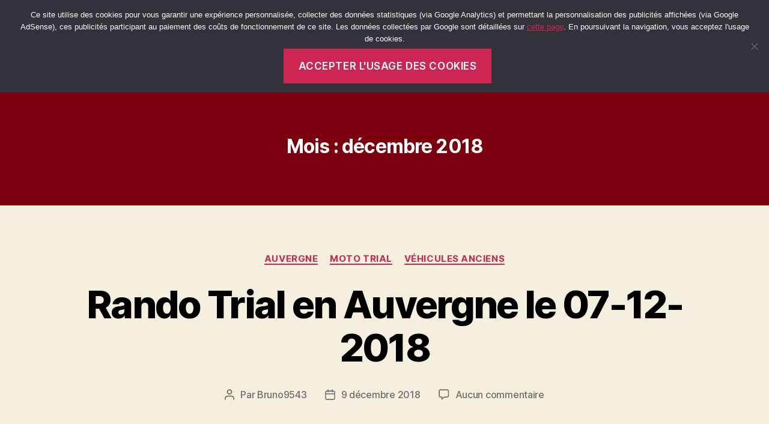

--- FILE ---
content_type: text/html; charset=UTF-8
request_url: https://www.retro-passion.fr/2018/12/
body_size: 18052
content:
<!DOCTYPE html>

<html class="no-js" lang="fr-FR">

	<head>

		<meta charset="UTF-8">
		<meta name="viewport" content="width=device-width, initial-scale=1.0">

		<link rel="profile" href="https://gmpg.org/xfn/11">

		<title>décembre 2018 &#8211; Retro-Passion.fr</title>
<meta name='robots' content='max-image-preview:large' />
	<style>img:is([sizes="auto" i], [sizes^="auto," i]) { contain-intrinsic-size: 3000px 1500px }</style>
	<link rel='dns-prefetch' href='//secure.gravatar.com' />
<link rel='dns-prefetch' href='//www.googletagmanager.com' />
<link rel='dns-prefetch' href='//stats.wp.com' />
<link rel='dns-prefetch' href='//v0.wordpress.com' />
<link rel='dns-prefetch' href='//pagead2.googlesyndication.com' />
<link rel='preconnect' href='//i0.wp.com' />
<link rel="alternate" type="application/rss+xml" title="Retro-Passion.fr &raquo; Flux" href="https://www.retro-passion.fr/feed/" />
<link rel="alternate" type="application/rss+xml" title="Retro-Passion.fr &raquo; Flux des commentaires" href="https://www.retro-passion.fr/comments/feed/" />
<script>
window._wpemojiSettings = {"baseUrl":"https:\/\/s.w.org\/images\/core\/emoji\/16.0.1\/72x72\/","ext":".png","svgUrl":"https:\/\/s.w.org\/images\/core\/emoji\/16.0.1\/svg\/","svgExt":".svg","source":{"concatemoji":"https:\/\/www.retro-passion.fr\/wp-includes\/js\/wp-emoji-release.min.js?ver=6.8.3"}};
/*! This file is auto-generated */
!function(s,n){var o,i,e;function c(e){try{var t={supportTests:e,timestamp:(new Date).valueOf()};sessionStorage.setItem(o,JSON.stringify(t))}catch(e){}}function p(e,t,n){e.clearRect(0,0,e.canvas.width,e.canvas.height),e.fillText(t,0,0);var t=new Uint32Array(e.getImageData(0,0,e.canvas.width,e.canvas.height).data),a=(e.clearRect(0,0,e.canvas.width,e.canvas.height),e.fillText(n,0,0),new Uint32Array(e.getImageData(0,0,e.canvas.width,e.canvas.height).data));return t.every(function(e,t){return e===a[t]})}function u(e,t){e.clearRect(0,0,e.canvas.width,e.canvas.height),e.fillText(t,0,0);for(var n=e.getImageData(16,16,1,1),a=0;a<n.data.length;a++)if(0!==n.data[a])return!1;return!0}function f(e,t,n,a){switch(t){case"flag":return n(e,"\ud83c\udff3\ufe0f\u200d\u26a7\ufe0f","\ud83c\udff3\ufe0f\u200b\u26a7\ufe0f")?!1:!n(e,"\ud83c\udde8\ud83c\uddf6","\ud83c\udde8\u200b\ud83c\uddf6")&&!n(e,"\ud83c\udff4\udb40\udc67\udb40\udc62\udb40\udc65\udb40\udc6e\udb40\udc67\udb40\udc7f","\ud83c\udff4\u200b\udb40\udc67\u200b\udb40\udc62\u200b\udb40\udc65\u200b\udb40\udc6e\u200b\udb40\udc67\u200b\udb40\udc7f");case"emoji":return!a(e,"\ud83e\udedf")}return!1}function g(e,t,n,a){var r="undefined"!=typeof WorkerGlobalScope&&self instanceof WorkerGlobalScope?new OffscreenCanvas(300,150):s.createElement("canvas"),o=r.getContext("2d",{willReadFrequently:!0}),i=(o.textBaseline="top",o.font="600 32px Arial",{});return e.forEach(function(e){i[e]=t(o,e,n,a)}),i}function t(e){var t=s.createElement("script");t.src=e,t.defer=!0,s.head.appendChild(t)}"undefined"!=typeof Promise&&(o="wpEmojiSettingsSupports",i=["flag","emoji"],n.supports={everything:!0,everythingExceptFlag:!0},e=new Promise(function(e){s.addEventListener("DOMContentLoaded",e,{once:!0})}),new Promise(function(t){var n=function(){try{var e=JSON.parse(sessionStorage.getItem(o));if("object"==typeof e&&"number"==typeof e.timestamp&&(new Date).valueOf()<e.timestamp+604800&&"object"==typeof e.supportTests)return e.supportTests}catch(e){}return null}();if(!n){if("undefined"!=typeof Worker&&"undefined"!=typeof OffscreenCanvas&&"undefined"!=typeof URL&&URL.createObjectURL&&"undefined"!=typeof Blob)try{var e="postMessage("+g.toString()+"("+[JSON.stringify(i),f.toString(),p.toString(),u.toString()].join(",")+"));",a=new Blob([e],{type:"text/javascript"}),r=new Worker(URL.createObjectURL(a),{name:"wpTestEmojiSupports"});return void(r.onmessage=function(e){c(n=e.data),r.terminate(),t(n)})}catch(e){}c(n=g(i,f,p,u))}t(n)}).then(function(e){for(var t in e)n.supports[t]=e[t],n.supports.everything=n.supports.everything&&n.supports[t],"flag"!==t&&(n.supports.everythingExceptFlag=n.supports.everythingExceptFlag&&n.supports[t]);n.supports.everythingExceptFlag=n.supports.everythingExceptFlag&&!n.supports.flag,n.DOMReady=!1,n.readyCallback=function(){n.DOMReady=!0}}).then(function(){return e}).then(function(){var e;n.supports.everything||(n.readyCallback(),(e=n.source||{}).concatemoji?t(e.concatemoji):e.wpemoji&&e.twemoji&&(t(e.twemoji),t(e.wpemoji)))}))}((window,document),window._wpemojiSettings);
</script>
<link rel='stylesheet' id='amw-galleria-style-css' href='https://www.retro-passion.fr/wp-content/plugins/galleria/galleria/themes/amw-classic/galleria.amw-classic.css?ver=1.0.3' type='text/css' media='all' />
<style id='wp-emoji-styles-inline-css' type='text/css'>

	img.wp-smiley, img.emoji {
		display: inline !important;
		border: none !important;
		box-shadow: none !important;
		height: 1em !important;
		width: 1em !important;
		margin: 0 0.07em !important;
		vertical-align: -0.1em !important;
		background: none !important;
		padding: 0 !important;
	}
</style>
<link rel='stylesheet' id='wp-block-library-css' href='https://www.retro-passion.fr/wp-includes/css/dist/block-library/style.min.css?ver=6.8.3' type='text/css' media='all' />
<style id='classic-theme-styles-inline-css' type='text/css'>
/*! This file is auto-generated */
.wp-block-button__link{color:#fff;background-color:#32373c;border-radius:9999px;box-shadow:none;text-decoration:none;padding:calc(.667em + 2px) calc(1.333em + 2px);font-size:1.125em}.wp-block-file__button{background:#32373c;color:#fff;text-decoration:none}
</style>
<link rel='stylesheet' id='mediaelement-css' href='https://www.retro-passion.fr/wp-includes/js/mediaelement/mediaelementplayer-legacy.min.css?ver=4.2.17' type='text/css' media='all' />
<link rel='stylesheet' id='wp-mediaelement-css' href='https://www.retro-passion.fr/wp-includes/js/mediaelement/wp-mediaelement.min.css?ver=6.8.3' type='text/css' media='all' />
<style id='jetpack-sharing-buttons-style-inline-css' type='text/css'>
.jetpack-sharing-buttons__services-list{display:flex;flex-direction:row;flex-wrap:wrap;gap:0;list-style-type:none;margin:5px;padding:0}.jetpack-sharing-buttons__services-list.has-small-icon-size{font-size:12px}.jetpack-sharing-buttons__services-list.has-normal-icon-size{font-size:16px}.jetpack-sharing-buttons__services-list.has-large-icon-size{font-size:24px}.jetpack-sharing-buttons__services-list.has-huge-icon-size{font-size:36px}@media print{.jetpack-sharing-buttons__services-list{display:none!important}}.editor-styles-wrapper .wp-block-jetpack-sharing-buttons{gap:0;padding-inline-start:0}ul.jetpack-sharing-buttons__services-list.has-background{padding:1.25em 2.375em}
</style>
<style id='global-styles-inline-css' type='text/css'>
:root{--wp--preset--aspect-ratio--square: 1;--wp--preset--aspect-ratio--4-3: 4/3;--wp--preset--aspect-ratio--3-4: 3/4;--wp--preset--aspect-ratio--3-2: 3/2;--wp--preset--aspect-ratio--2-3: 2/3;--wp--preset--aspect-ratio--16-9: 16/9;--wp--preset--aspect-ratio--9-16: 9/16;--wp--preset--color--black: #000000;--wp--preset--color--cyan-bluish-gray: #abb8c3;--wp--preset--color--white: #ffffff;--wp--preset--color--pale-pink: #f78da7;--wp--preset--color--vivid-red: #cf2e2e;--wp--preset--color--luminous-vivid-orange: #ff6900;--wp--preset--color--luminous-vivid-amber: #fcb900;--wp--preset--color--light-green-cyan: #7bdcb5;--wp--preset--color--vivid-green-cyan: #00d084;--wp--preset--color--pale-cyan-blue: #8ed1fc;--wp--preset--color--vivid-cyan-blue: #0693e3;--wp--preset--color--vivid-purple: #9b51e0;--wp--preset--color--accent: #cd2653;--wp--preset--color--primary: #000000;--wp--preset--color--secondary: #6d6d6d;--wp--preset--color--subtle-background: #dcd7ca;--wp--preset--color--background: #f5efe0;--wp--preset--gradient--vivid-cyan-blue-to-vivid-purple: linear-gradient(135deg,rgba(6,147,227,1) 0%,rgb(155,81,224) 100%);--wp--preset--gradient--light-green-cyan-to-vivid-green-cyan: linear-gradient(135deg,rgb(122,220,180) 0%,rgb(0,208,130) 100%);--wp--preset--gradient--luminous-vivid-amber-to-luminous-vivid-orange: linear-gradient(135deg,rgba(252,185,0,1) 0%,rgba(255,105,0,1) 100%);--wp--preset--gradient--luminous-vivid-orange-to-vivid-red: linear-gradient(135deg,rgba(255,105,0,1) 0%,rgb(207,46,46) 100%);--wp--preset--gradient--very-light-gray-to-cyan-bluish-gray: linear-gradient(135deg,rgb(238,238,238) 0%,rgb(169,184,195) 100%);--wp--preset--gradient--cool-to-warm-spectrum: linear-gradient(135deg,rgb(74,234,220) 0%,rgb(151,120,209) 20%,rgb(207,42,186) 40%,rgb(238,44,130) 60%,rgb(251,105,98) 80%,rgb(254,248,76) 100%);--wp--preset--gradient--blush-light-purple: linear-gradient(135deg,rgb(255,206,236) 0%,rgb(152,150,240) 100%);--wp--preset--gradient--blush-bordeaux: linear-gradient(135deg,rgb(254,205,165) 0%,rgb(254,45,45) 50%,rgb(107,0,62) 100%);--wp--preset--gradient--luminous-dusk: linear-gradient(135deg,rgb(255,203,112) 0%,rgb(199,81,192) 50%,rgb(65,88,208) 100%);--wp--preset--gradient--pale-ocean: linear-gradient(135deg,rgb(255,245,203) 0%,rgb(182,227,212) 50%,rgb(51,167,181) 100%);--wp--preset--gradient--electric-grass: linear-gradient(135deg,rgb(202,248,128) 0%,rgb(113,206,126) 100%);--wp--preset--gradient--midnight: linear-gradient(135deg,rgb(2,3,129) 0%,rgb(40,116,252) 100%);--wp--preset--font-size--small: 18px;--wp--preset--font-size--medium: 20px;--wp--preset--font-size--large: 26.25px;--wp--preset--font-size--x-large: 42px;--wp--preset--font-size--normal: 21px;--wp--preset--font-size--larger: 32px;--wp--preset--spacing--20: 0.44rem;--wp--preset--spacing--30: 0.67rem;--wp--preset--spacing--40: 1rem;--wp--preset--spacing--50: 1.5rem;--wp--preset--spacing--60: 2.25rem;--wp--preset--spacing--70: 3.38rem;--wp--preset--spacing--80: 5.06rem;--wp--preset--shadow--natural: 6px 6px 9px rgba(0, 0, 0, 0.2);--wp--preset--shadow--deep: 12px 12px 50px rgba(0, 0, 0, 0.4);--wp--preset--shadow--sharp: 6px 6px 0px rgba(0, 0, 0, 0.2);--wp--preset--shadow--outlined: 6px 6px 0px -3px rgba(255, 255, 255, 1), 6px 6px rgba(0, 0, 0, 1);--wp--preset--shadow--crisp: 6px 6px 0px rgba(0, 0, 0, 1);}:where(.is-layout-flex){gap: 0.5em;}:where(.is-layout-grid){gap: 0.5em;}body .is-layout-flex{display: flex;}.is-layout-flex{flex-wrap: wrap;align-items: center;}.is-layout-flex > :is(*, div){margin: 0;}body .is-layout-grid{display: grid;}.is-layout-grid > :is(*, div){margin: 0;}:where(.wp-block-columns.is-layout-flex){gap: 2em;}:where(.wp-block-columns.is-layout-grid){gap: 2em;}:where(.wp-block-post-template.is-layout-flex){gap: 1.25em;}:where(.wp-block-post-template.is-layout-grid){gap: 1.25em;}.has-black-color{color: var(--wp--preset--color--black) !important;}.has-cyan-bluish-gray-color{color: var(--wp--preset--color--cyan-bluish-gray) !important;}.has-white-color{color: var(--wp--preset--color--white) !important;}.has-pale-pink-color{color: var(--wp--preset--color--pale-pink) !important;}.has-vivid-red-color{color: var(--wp--preset--color--vivid-red) !important;}.has-luminous-vivid-orange-color{color: var(--wp--preset--color--luminous-vivid-orange) !important;}.has-luminous-vivid-amber-color{color: var(--wp--preset--color--luminous-vivid-amber) !important;}.has-light-green-cyan-color{color: var(--wp--preset--color--light-green-cyan) !important;}.has-vivid-green-cyan-color{color: var(--wp--preset--color--vivid-green-cyan) !important;}.has-pale-cyan-blue-color{color: var(--wp--preset--color--pale-cyan-blue) !important;}.has-vivid-cyan-blue-color{color: var(--wp--preset--color--vivid-cyan-blue) !important;}.has-vivid-purple-color{color: var(--wp--preset--color--vivid-purple) !important;}.has-black-background-color{background-color: var(--wp--preset--color--black) !important;}.has-cyan-bluish-gray-background-color{background-color: var(--wp--preset--color--cyan-bluish-gray) !important;}.has-white-background-color{background-color: var(--wp--preset--color--white) !important;}.has-pale-pink-background-color{background-color: var(--wp--preset--color--pale-pink) !important;}.has-vivid-red-background-color{background-color: var(--wp--preset--color--vivid-red) !important;}.has-luminous-vivid-orange-background-color{background-color: var(--wp--preset--color--luminous-vivid-orange) !important;}.has-luminous-vivid-amber-background-color{background-color: var(--wp--preset--color--luminous-vivid-amber) !important;}.has-light-green-cyan-background-color{background-color: var(--wp--preset--color--light-green-cyan) !important;}.has-vivid-green-cyan-background-color{background-color: var(--wp--preset--color--vivid-green-cyan) !important;}.has-pale-cyan-blue-background-color{background-color: var(--wp--preset--color--pale-cyan-blue) !important;}.has-vivid-cyan-blue-background-color{background-color: var(--wp--preset--color--vivid-cyan-blue) !important;}.has-vivid-purple-background-color{background-color: var(--wp--preset--color--vivid-purple) !important;}.has-black-border-color{border-color: var(--wp--preset--color--black) !important;}.has-cyan-bluish-gray-border-color{border-color: var(--wp--preset--color--cyan-bluish-gray) !important;}.has-white-border-color{border-color: var(--wp--preset--color--white) !important;}.has-pale-pink-border-color{border-color: var(--wp--preset--color--pale-pink) !important;}.has-vivid-red-border-color{border-color: var(--wp--preset--color--vivid-red) !important;}.has-luminous-vivid-orange-border-color{border-color: var(--wp--preset--color--luminous-vivid-orange) !important;}.has-luminous-vivid-amber-border-color{border-color: var(--wp--preset--color--luminous-vivid-amber) !important;}.has-light-green-cyan-border-color{border-color: var(--wp--preset--color--light-green-cyan) !important;}.has-vivid-green-cyan-border-color{border-color: var(--wp--preset--color--vivid-green-cyan) !important;}.has-pale-cyan-blue-border-color{border-color: var(--wp--preset--color--pale-cyan-blue) !important;}.has-vivid-cyan-blue-border-color{border-color: var(--wp--preset--color--vivid-cyan-blue) !important;}.has-vivid-purple-border-color{border-color: var(--wp--preset--color--vivid-purple) !important;}.has-vivid-cyan-blue-to-vivid-purple-gradient-background{background: var(--wp--preset--gradient--vivid-cyan-blue-to-vivid-purple) !important;}.has-light-green-cyan-to-vivid-green-cyan-gradient-background{background: var(--wp--preset--gradient--light-green-cyan-to-vivid-green-cyan) !important;}.has-luminous-vivid-amber-to-luminous-vivid-orange-gradient-background{background: var(--wp--preset--gradient--luminous-vivid-amber-to-luminous-vivid-orange) !important;}.has-luminous-vivid-orange-to-vivid-red-gradient-background{background: var(--wp--preset--gradient--luminous-vivid-orange-to-vivid-red) !important;}.has-very-light-gray-to-cyan-bluish-gray-gradient-background{background: var(--wp--preset--gradient--very-light-gray-to-cyan-bluish-gray) !important;}.has-cool-to-warm-spectrum-gradient-background{background: var(--wp--preset--gradient--cool-to-warm-spectrum) !important;}.has-blush-light-purple-gradient-background{background: var(--wp--preset--gradient--blush-light-purple) !important;}.has-blush-bordeaux-gradient-background{background: var(--wp--preset--gradient--blush-bordeaux) !important;}.has-luminous-dusk-gradient-background{background: var(--wp--preset--gradient--luminous-dusk) !important;}.has-pale-ocean-gradient-background{background: var(--wp--preset--gradient--pale-ocean) !important;}.has-electric-grass-gradient-background{background: var(--wp--preset--gradient--electric-grass) !important;}.has-midnight-gradient-background{background: var(--wp--preset--gradient--midnight) !important;}.has-small-font-size{font-size: var(--wp--preset--font-size--small) !important;}.has-medium-font-size{font-size: var(--wp--preset--font-size--medium) !important;}.has-large-font-size{font-size: var(--wp--preset--font-size--large) !important;}.has-x-large-font-size{font-size: var(--wp--preset--font-size--x-large) !important;}
:where(.wp-block-post-template.is-layout-flex){gap: 1.25em;}:where(.wp-block-post-template.is-layout-grid){gap: 1.25em;}
:where(.wp-block-columns.is-layout-flex){gap: 2em;}:where(.wp-block-columns.is-layout-grid){gap: 2em;}
:root :where(.wp-block-pullquote){font-size: 1.5em;line-height: 1.6;}
</style>
<link rel='stylesheet' id='cookie-notice-front-css' href='https://www.retro-passion.fr/wp-content/plugins/cookie-notice/css/front.min.css?ver=2.5.7' type='text/css' media='all' />
<link rel='stylesheet' id='url-shortify-css' href='https://www.retro-passion.fr/wp-content/plugins/url-shortify/lite/dist/styles/url-shortify.css?ver=1.10.7' type='text/css' media='all' />
<link rel='stylesheet' id='twentytwenty-style-css' href='https://www.retro-passion.fr/wp-content/themes/twentytwenty/style.css?ver=2.9' type='text/css' media='all' />
<style id='twentytwenty-style-inline-css' type='text/css'>
.color-accent,.color-accent-hover:hover,.color-accent-hover:focus,:root .has-accent-color,.has-drop-cap:not(:focus):first-letter,.wp-block-button.is-style-outline,a { color: #cd2653; }blockquote,.border-color-accent,.border-color-accent-hover:hover,.border-color-accent-hover:focus { border-color: #cd2653; }button,.button,.faux-button,.wp-block-button__link,.wp-block-file .wp-block-file__button,input[type="button"],input[type="reset"],input[type="submit"],.bg-accent,.bg-accent-hover:hover,.bg-accent-hover:focus,:root .has-accent-background-color,.comment-reply-link { background-color: #cd2653; }.fill-children-accent,.fill-children-accent * { fill: #cd2653; }body,.entry-title a,:root .has-primary-color { color: #000000; }:root .has-primary-background-color { background-color: #000000; }cite,figcaption,.wp-caption-text,.post-meta,.entry-content .wp-block-archives li,.entry-content .wp-block-categories li,.entry-content .wp-block-latest-posts li,.wp-block-latest-comments__comment-date,.wp-block-latest-posts__post-date,.wp-block-embed figcaption,.wp-block-image figcaption,.wp-block-pullquote cite,.comment-metadata,.comment-respond .comment-notes,.comment-respond .logged-in-as,.pagination .dots,.entry-content hr:not(.has-background),hr.styled-separator,:root .has-secondary-color { color: #6d6d6d; }:root .has-secondary-background-color { background-color: #6d6d6d; }pre,fieldset,input,textarea,table,table *,hr { border-color: #dcd7ca; }caption,code,code,kbd,samp,.wp-block-table.is-style-stripes tbody tr:nth-child(odd),:root .has-subtle-background-background-color { background-color: #dcd7ca; }.wp-block-table.is-style-stripes { border-bottom-color: #dcd7ca; }.wp-block-latest-posts.is-grid li { border-top-color: #dcd7ca; }:root .has-subtle-background-color { color: #dcd7ca; }body:not(.overlay-header) .primary-menu > li > a,body:not(.overlay-header) .primary-menu > li > .icon,.modal-menu a,.footer-menu a, .footer-widgets a:where(:not(.wp-block-button__link)),#site-footer .wp-block-button.is-style-outline,.wp-block-pullquote:before,.singular:not(.overlay-header) .entry-header a,.archive-header a,.header-footer-group .color-accent,.header-footer-group .color-accent-hover:hover { color: #e886a0; }.social-icons a,#site-footer button:not(.toggle),#site-footer .button,#site-footer .faux-button,#site-footer .wp-block-button__link,#site-footer .wp-block-file__button,#site-footer input[type="button"],#site-footer input[type="reset"],#site-footer input[type="submit"] { background-color: #e886a0; }.social-icons a,body:not(.overlay-header) .primary-menu ul,.header-footer-group button,.header-footer-group .button,.header-footer-group .faux-button,.header-footer-group .wp-block-button:not(.is-style-outline) .wp-block-button__link,.header-footer-group .wp-block-file__button,.header-footer-group input[type="button"],.header-footer-group input[type="reset"],.header-footer-group input[type="submit"] { color: #7b000d; }#site-header,.footer-nav-widgets-wrapper,#site-footer,.menu-modal,.menu-modal-inner,.search-modal-inner,.archive-header,.singular .entry-header,.singular .featured-media:before,.wp-block-pullquote:before { background-color: #7b000d; }.header-footer-group,body:not(.overlay-header) #site-header .toggle,.menu-modal .toggle { color: #ffffff; }body:not(.overlay-header) .primary-menu ul { background-color: #ffffff; }body:not(.overlay-header) .primary-menu > li > ul:after { border-bottom-color: #ffffff; }body:not(.overlay-header) .primary-menu ul ul:after { border-left-color: #ffffff; }.site-description,body:not(.overlay-header) .toggle-inner .toggle-text,.widget .post-date,.widget .rss-date,.widget_archive li,.widget_categories li,.widget cite,.widget_pages li,.widget_meta li,.widget_nav_menu li,.powered-by-wordpress,.footer-credits .privacy-policy,.to-the-top,.singular .entry-header .post-meta,.singular:not(.overlay-header) .entry-header .post-meta a { color: #e1a7ac; }.header-footer-group pre,.header-footer-group fieldset,.header-footer-group input,.header-footer-group textarea,.header-footer-group table,.header-footer-group table *,.footer-nav-widgets-wrapper,#site-footer,.menu-modal nav *,.footer-widgets-outer-wrapper,.footer-top { border-color: #a30010; }.header-footer-group table caption,body:not(.overlay-header) .header-inner .toggle-wrapper::before { background-color: #a30010; }
</style>
<link rel='stylesheet' id='twentytwenty-fonts-css' href='https://www.retro-passion.fr/wp-content/themes/twentytwenty/assets/css/font-inter.css?ver=2.9' type='text/css' media='all' />
<link rel='stylesheet' id='twentytwenty-print-style-css' href='https://www.retro-passion.fr/wp-content/themes/twentytwenty/print.css?ver=2.9' type='text/css' media='print' />
<link rel='stylesheet' id='twentytwenty-jetpack-css' href='https://www.retro-passion.fr/wp-content/plugins/jetpack/modules/theme-tools/compat/twentytwenty.css?ver=15.4' type='text/css' media='all' />
<style id='twentytwenty-jetpack-inline-css' type='text/css'>

	.infinite-scroll #site-content #infinite-handle span button,
	.infinite-scroll #site-content #infinite-handle span button:hover,
	.infinite-scroll #site-content #infinite-handle span button:focus {
		background: #cd2653;
		color: #fff;
	}
	#site-content .entry-content div.sharedaddy h3.sd-title,
	#site-content .entry-content h3.sd-title,
	#site-content .entry-content #jp-relatedposts h3.jp-relatedposts-headline {
		color: #6d6d6d;
	}
	
</style>
<link rel='stylesheet' id='slb_core-css' href='https://www.retro-passion.fr/wp-content/plugins/simple-lightbox/client/css/app.css?ver=2.9.4' type='text/css' media='all' />
<link rel='stylesheet' id='sharedaddy-css' href='https://www.retro-passion.fr/wp-content/plugins/jetpack/modules/sharedaddy/sharing.css?ver=15.4' type='text/css' media='all' />
<link rel='stylesheet' id='social-logos-css' href='https://www.retro-passion.fr/wp-content/plugins/jetpack/_inc/social-logos/social-logos.min.css?ver=15.4' type='text/css' media='all' />
<script src="https://www.retro-passion.fr/wp-includes/js/jquery/jquery.min.js?ver=3.7.1" id="jquery-core-js"></script>
<script src="https://www.retro-passion.fr/wp-includes/js/jquery/jquery-migrate.min.js?ver=3.4.1" id="jquery-migrate-js"></script>
<script src="https://www.retro-passion.fr/wp-content/plugins/galleria/galleria/galleria-1.2.9.min.js?ver=1.2.9" id="amw-galleria-js"></script>
<script src="https://www.retro-passion.fr/wp-content/plugins/galleria/galleria/themes/amw-classic/galleria.amw-classic.js?ver=1.0.3" id="amw-galleria-theme-js"></script>
<script id="cookie-notice-front-js-before">
var cnArgs = {"ajaxUrl":"https:\/\/www.retro-passion.fr\/wp-admin\/admin-ajax.php","nonce":"01cf58b236","hideEffect":"fade","position":"top","onScroll":false,"onScrollOffset":100,"onClick":false,"cookieName":"cookie_notice_accepted","cookieTime":7862400,"cookieTimeRejected":604800,"globalCookie":false,"redirection":true,"cache":false,"revokeCookies":false,"revokeCookiesOpt":"automatic"};
</script>
<script src="https://www.retro-passion.fr/wp-content/plugins/cookie-notice/js/front.min.js?ver=2.5.7" id="cookie-notice-front-js"></script>
<script id="url-shortify-js-extra">
var usParams = {"ajaxurl":"https:\/\/www.retro-passion.fr\/wp-admin\/admin-ajax.php"};
</script>
<script src="https://www.retro-passion.fr/wp-content/plugins/url-shortify/lite/dist/scripts/url-shortify.js?ver=1.10.7" id="url-shortify-js"></script>
<script src="https://www.retro-passion.fr/wp-content/themes/twentytwenty/assets/js/index.js?ver=2.9" id="twentytwenty-js-js" defer data-wp-strategy="defer"></script>

<!-- Extrait de code de la balise Google (gtag.js) ajouté par Site Kit -->
<!-- Extrait Google Analytics ajouté par Site Kit -->
<script src="https://www.googletagmanager.com/gtag/js?id=GT-TNHWMM5" id="google_gtagjs-js" async></script>
<script id="google_gtagjs-js-after">
window.dataLayer = window.dataLayer || [];function gtag(){dataLayer.push(arguments);}
gtag("set","linker",{"domains":["www.retro-passion.fr"]});
gtag("js", new Date());
gtag("set", "developer_id.dZTNiMT", true);
gtag("config", "GT-TNHWMM5");
</script>
<link rel="https://api.w.org/" href="https://www.retro-passion.fr/wp-json/" /><link rel="EditURI" type="application/rsd+xml" title="RSD" href="https://www.retro-passion.fr/xmlrpc.php?rsd" />
<meta name="generator" content="WordPress 6.8.3" />
<meta name="generator" content="Site Kit by Google 1.170.0" />	<style>img#wpstats{display:none}</style>
			<script>document.documentElement.className = document.documentElement.className.replace( 'no-js', 'js' );</script>
	
<!-- Balises Meta Google AdSense ajoutées par Site Kit -->
<meta name="google-adsense-platform-account" content="ca-host-pub-2644536267352236">
<meta name="google-adsense-platform-domain" content="sitekit.withgoogle.com">
<!-- Fin des balises Meta End Google AdSense ajoutées par Site Kit -->
<style>.recentcomments a{display:inline !important;padding:0 !important;margin:0 !important;}</style>
<!-- Extrait Google AdSense ajouté par Site Kit -->
<script async src="https://pagead2.googlesyndication.com/pagead/js/adsbygoogle.js?client=ca-pub-5608702153859854&amp;host=ca-host-pub-2644536267352236" crossorigin="anonymous"></script>

<!-- End Google AdSense snippet added by Site Kit -->

<!-- Jetpack Open Graph Tags -->
<meta property="og:type" content="website" />
<meta property="og:title" content="décembre 2018 &#8211; Retro-Passion.fr" />
<meta property="og:site_name" content="Retro-Passion.fr" />
<meta property="og:image" content="https://i0.wp.com/www.retro-passion.fr/wp-content/uploads/2020/05/DSC_5992_03_305px-Rond-et-Titre.png?fit=700%2C304&#038;ssl=1" />
<meta property="og:image:width" content="700" />
<meta property="og:image:height" content="304" />
<meta property="og:image:alt" content="" />
<meta property="og:locale" content="fr_FR" />

<!-- End Jetpack Open Graph Tags -->
<link rel="icon" href="https://i0.wp.com/www.retro-passion.fr/wp-content/uploads/2015/08/cropped-favicon-moped.png?fit=32%2C32&#038;ssl=1" sizes="32x32" />
<link rel="icon" href="https://i0.wp.com/www.retro-passion.fr/wp-content/uploads/2015/08/cropped-favicon-moped.png?fit=192%2C192&#038;ssl=1" sizes="192x192" />
<link rel="apple-touch-icon" href="https://i0.wp.com/www.retro-passion.fr/wp-content/uploads/2015/08/cropped-favicon-moped.png?fit=180%2C180&#038;ssl=1" />
<meta name="msapplication-TileImage" content="https://i0.wp.com/www.retro-passion.fr/wp-content/uploads/2015/08/cropped-favicon-moped.png?fit=270%2C270&#038;ssl=1" />
<style>.shorten_url { 
	   padding: 10px 10px 10px 10px ; 
	   border: 1px solid #AAAAAA ; 
	   background-color: #EEEEEE ;
}</style>		<style id="wp-custom-css">
			.header-titles .site-description {
	color: #F4F0E0;	
}
.expanded-menu a {
	color:#ffdddd;
}
.expanded-menu a:hover {
	color:#ffffff;
}
.footer-widgets-wrapper a {
  color:#F4F0E0;
}
.footer-widgets-wrapper a:hover {
  color:#ffffff;
}
/* Footer Search button */
.footer-widgets-wrapper .search-submit{
	background-color:#F4F0E0;
}

.footer-widgets-wrapper .search-submit:hover{
	background-color:#E5D9AE;
}
/* Links in footer */
#menu-liens a, .widget-content .cat-item a {
	color: #ffffff;
}

/* Dirty fix: Remove the pink inline */
body:not(.overlay-header) .primary-menu > li > a,body:not(.overlay-header) .primary-menu > li > .icon,.modal-menu a,.footer-menu a, .footer-widgets a,#site-footer .wp-block-button.is-style-outline,.wp-block-pullquote:before,.singular:not(.overlay-header) .entry-header a,.archive-header a,.header-footer-group .color-accent,.header-footer-group .color-accent-hover:hover {color: inherit;}
		</style>
		
	</head>

	<body class="archive date wp-custom-logo wp-embed-responsive wp-theme-twentytwenty cookies-not-set enable-search-modal has-no-pagination showing-comments show-avatars footer-top-visible">

		<a class="skip-link screen-reader-text" href="#site-content">Aller au contenu</a>
		<header id="site-header" class="header-footer-group">

			<div class="header-inner section-inner">

				<div class="header-titles-wrapper">

					
						<button class="toggle search-toggle mobile-search-toggle" data-toggle-target=".search-modal" data-toggle-body-class="showing-search-modal" data-set-focus=".search-modal .search-field" aria-expanded="false">
							<span class="toggle-inner">
								<span class="toggle-icon">
									<svg class="svg-icon" aria-hidden="true" role="img" focusable="false" xmlns="http://www.w3.org/2000/svg" width="23" height="23" viewBox="0 0 23 23"><path d="M38.710696,48.0601792 L43,52.3494831 L41.3494831,54 L37.0601792,49.710696 C35.2632422,51.1481185 32.9839107,52.0076499 30.5038249,52.0076499 C24.7027226,52.0076499 20,47.3049272 20,41.5038249 C20,35.7027226 24.7027226,31 30.5038249,31 C36.3049272,31 41.0076499,35.7027226 41.0076499,41.5038249 C41.0076499,43.9839107 40.1481185,46.2632422 38.710696,48.0601792 Z M36.3875844,47.1716785 C37.8030221,45.7026647 38.6734666,43.7048964 38.6734666,41.5038249 C38.6734666,36.9918565 35.0157934,33.3341833 30.5038249,33.3341833 C25.9918565,33.3341833 22.3341833,36.9918565 22.3341833,41.5038249 C22.3341833,46.0157934 25.9918565,49.6734666 30.5038249,49.6734666 C32.7048964,49.6734666 34.7026647,48.8030221 36.1716785,47.3875844 C36.2023931,47.347638 36.2360451,47.3092237 36.2726343,47.2726343 C36.3092237,47.2360451 36.347638,47.2023931 36.3875844,47.1716785 Z" transform="translate(-20 -31)" /></svg>								</span>
								<span class="toggle-text">Recherche</span>
							</span>
						</button><!-- .search-toggle -->

					
					<div class="header-titles">

						<div class="site-logo faux-heading"><a href="https://www.retro-passion.fr/" class="custom-logo-link" rel="home"><img width="700" height="304" src="https://i0.wp.com/www.retro-passion.fr/wp-content/uploads/2020/05/DSC_5992_03_305px-Rond-et-Titre.png?fit=700%2C304&amp;ssl=1" class="custom-logo" alt="Retro-Passion.fr" decoding="async" fetchpriority="high" srcset="https://i0.wp.com/www.retro-passion.fr/wp-content/uploads/2020/05/DSC_5992_03_305px-Rond-et-Titre.png?w=700&amp;ssl=1 700w, https://i0.wp.com/www.retro-passion.fr/wp-content/uploads/2020/05/DSC_5992_03_305px-Rond-et-Titre.png?resize=300%2C130&amp;ssl=1 300w" sizes="(max-width: 700px) 100vw, 700px" /></a><span class="screen-reader-text">Retro-Passion.fr</span></div>
					</div><!-- .header-titles -->

					<button class="toggle nav-toggle mobile-nav-toggle" data-toggle-target=".menu-modal"  data-toggle-body-class="showing-menu-modal" aria-expanded="false" data-set-focus=".close-nav-toggle">
						<span class="toggle-inner">
							<span class="toggle-icon">
								<svg class="svg-icon" aria-hidden="true" role="img" focusable="false" xmlns="http://www.w3.org/2000/svg" width="26" height="7" viewBox="0 0 26 7"><path fill-rule="evenodd" d="M332.5,45 C330.567003,45 329,43.4329966 329,41.5 C329,39.5670034 330.567003,38 332.5,38 C334.432997,38 336,39.5670034 336,41.5 C336,43.4329966 334.432997,45 332.5,45 Z M342,45 C340.067003,45 338.5,43.4329966 338.5,41.5 C338.5,39.5670034 340.067003,38 342,38 C343.932997,38 345.5,39.5670034 345.5,41.5 C345.5,43.4329966 343.932997,45 342,45 Z M351.5,45 C349.567003,45 348,43.4329966 348,41.5 C348,39.5670034 349.567003,38 351.5,38 C353.432997,38 355,39.5670034 355,41.5 C355,43.4329966 353.432997,45 351.5,45 Z" transform="translate(-329 -38)" /></svg>							</span>
							<span class="toggle-text">Menu</span>
						</span>
					</button><!-- .nav-toggle -->

				</div><!-- .header-titles-wrapper -->

				<div class="header-navigation-wrapper">

					
							<nav class="primary-menu-wrapper" aria-label="Horizontal">

								<ul class="primary-menu reset-list-style">

								<li id="menu-item-8958" class="menu-item menu-item-type-taxonomy menu-item-object-category menu-item-8958"><a href="https://www.retro-passion.fr/category/mobylette/">Mobylette Bleue</a></li>
<li id="menu-item-8959" class="menu-item menu-item-type-taxonomy menu-item-object-category menu-item-8959"><a href="https://www.retro-passion.fr/category/remorque-michelin/">Remorque Michelin</a></li>
<li id="menu-item-8960" class="menu-item menu-item-type-taxonomy menu-item-object-category menu-item-8960"><a href="https://www.retro-passion.fr/category/solex/">Solex</a></li>
<li id="menu-item-8961" class="menu-item menu-item-type-taxonomy menu-item-object-category menu-item-8961"><a href="https://www.retro-passion.fr/category/trial/">Moto Trial</a></li>

								</ul>

							</nav><!-- .primary-menu-wrapper -->

						
						<div class="header-toggles hide-no-js">

						
							<div class="toggle-wrapper nav-toggle-wrapper has-expanded-menu">

								<button class="toggle nav-toggle desktop-nav-toggle" data-toggle-target=".menu-modal" data-toggle-body-class="showing-menu-modal" aria-expanded="false" data-set-focus=".close-nav-toggle">
									<span class="toggle-inner">
										<span class="toggle-text">Menu</span>
										<span class="toggle-icon">
											<svg class="svg-icon" aria-hidden="true" role="img" focusable="false" xmlns="http://www.w3.org/2000/svg" width="26" height="7" viewBox="0 0 26 7"><path fill-rule="evenodd" d="M332.5,45 C330.567003,45 329,43.4329966 329,41.5 C329,39.5670034 330.567003,38 332.5,38 C334.432997,38 336,39.5670034 336,41.5 C336,43.4329966 334.432997,45 332.5,45 Z M342,45 C340.067003,45 338.5,43.4329966 338.5,41.5 C338.5,39.5670034 340.067003,38 342,38 C343.932997,38 345.5,39.5670034 345.5,41.5 C345.5,43.4329966 343.932997,45 342,45 Z M351.5,45 C349.567003,45 348,43.4329966 348,41.5 C348,39.5670034 349.567003,38 351.5,38 C353.432997,38 355,39.5670034 355,41.5 C355,43.4329966 353.432997,45 351.5,45 Z" transform="translate(-329 -38)" /></svg>										</span>
									</span>
								</button><!-- .nav-toggle -->

							</div><!-- .nav-toggle-wrapper -->

							
							<div class="toggle-wrapper search-toggle-wrapper">

								<button class="toggle search-toggle desktop-search-toggle" data-toggle-target=".search-modal" data-toggle-body-class="showing-search-modal" data-set-focus=".search-modal .search-field" aria-expanded="false">
									<span class="toggle-inner">
										<svg class="svg-icon" aria-hidden="true" role="img" focusable="false" xmlns="http://www.w3.org/2000/svg" width="23" height="23" viewBox="0 0 23 23"><path d="M38.710696,48.0601792 L43,52.3494831 L41.3494831,54 L37.0601792,49.710696 C35.2632422,51.1481185 32.9839107,52.0076499 30.5038249,52.0076499 C24.7027226,52.0076499 20,47.3049272 20,41.5038249 C20,35.7027226 24.7027226,31 30.5038249,31 C36.3049272,31 41.0076499,35.7027226 41.0076499,41.5038249 C41.0076499,43.9839107 40.1481185,46.2632422 38.710696,48.0601792 Z M36.3875844,47.1716785 C37.8030221,45.7026647 38.6734666,43.7048964 38.6734666,41.5038249 C38.6734666,36.9918565 35.0157934,33.3341833 30.5038249,33.3341833 C25.9918565,33.3341833 22.3341833,36.9918565 22.3341833,41.5038249 C22.3341833,46.0157934 25.9918565,49.6734666 30.5038249,49.6734666 C32.7048964,49.6734666 34.7026647,48.8030221 36.1716785,47.3875844 C36.2023931,47.347638 36.2360451,47.3092237 36.2726343,47.2726343 C36.3092237,47.2360451 36.347638,47.2023931 36.3875844,47.1716785 Z" transform="translate(-20 -31)" /></svg>										<span class="toggle-text">Recherche</span>
									</span>
								</button><!-- .search-toggle -->

							</div>

							
						</div><!-- .header-toggles -->
						
				</div><!-- .header-navigation-wrapper -->

			</div><!-- .header-inner -->

			<div class="search-modal cover-modal header-footer-group" data-modal-target-string=".search-modal" role="dialog" aria-modal="true" aria-label="Rechercher">

	<div class="search-modal-inner modal-inner">

		<div class="section-inner">

			<form role="search" aria-label="Rechercher :" method="get" class="search-form" action="https://www.retro-passion.fr/">
	<label for="search-form-1">
		<span class="screen-reader-text">
			Rechercher :		</span>
		<input type="search" id="search-form-1" class="search-field" placeholder="Rechercher&hellip;" value="" name="s" />
	</label>
	<input type="submit" class="search-submit" value="Rechercher" />
</form>

			<button class="toggle search-untoggle close-search-toggle fill-children-current-color" data-toggle-target=".search-modal" data-toggle-body-class="showing-search-modal" data-set-focus=".search-modal .search-field">
				<span class="screen-reader-text">
					Fermer la recherche				</span>
				<svg class="svg-icon" aria-hidden="true" role="img" focusable="false" xmlns="http://www.w3.org/2000/svg" width="16" height="16" viewBox="0 0 16 16"><polygon fill="" fill-rule="evenodd" points="6.852 7.649 .399 1.195 1.445 .149 7.899 6.602 14.352 .149 15.399 1.195 8.945 7.649 15.399 14.102 14.352 15.149 7.899 8.695 1.445 15.149 .399 14.102" /></svg>			</button><!-- .search-toggle -->

		</div><!-- .section-inner -->

	</div><!-- .search-modal-inner -->

</div><!-- .menu-modal -->

		</header><!-- #site-header -->

		
<div class="menu-modal cover-modal header-footer-group" data-modal-target-string=".menu-modal">

	<div class="menu-modal-inner modal-inner">

		<div class="menu-wrapper section-inner">

			<div class="menu-top">

				<button class="toggle close-nav-toggle fill-children-current-color" data-toggle-target=".menu-modal" data-toggle-body-class="showing-menu-modal" data-set-focus=".menu-modal">
					<span class="toggle-text">Fermer le menu</span>
					<svg class="svg-icon" aria-hidden="true" role="img" focusable="false" xmlns="http://www.w3.org/2000/svg" width="16" height="16" viewBox="0 0 16 16"><polygon fill="" fill-rule="evenodd" points="6.852 7.649 .399 1.195 1.445 .149 7.899 6.602 14.352 .149 15.399 1.195 8.945 7.649 15.399 14.102 14.352 15.149 7.899 8.695 1.445 15.149 .399 14.102" /></svg>				</button><!-- .nav-toggle -->

				
					<nav class="expanded-menu" aria-label="Déplié">

						<ul class="modal-menu reset-list-style">
							<li id="menu-item-8943" class="menu-item menu-item-type-taxonomy menu-item-object-category menu-item-8943"><div class="ancestor-wrapper"><a href="https://www.retro-passion.fr/category/mobylette/">Mobylette Bleue</a></div><!-- .ancestor-wrapper --></li>
<li id="menu-item-8945" class="menu-item menu-item-type-taxonomy menu-item-object-category menu-item-8945"><div class="ancestor-wrapper"><a href="https://www.retro-passion.fr/category/remorque-michelin/">Remorque Michelin</a></div><!-- .ancestor-wrapper --></li>
<li id="menu-item-8949" class="menu-item menu-item-type-taxonomy menu-item-object-category menu-item-8949"><div class="ancestor-wrapper"><a href="https://www.retro-passion.fr/category/solex/">Solex</a></div><!-- .ancestor-wrapper --></li>
<li id="menu-item-8944" class="menu-item menu-item-type-taxonomy menu-item-object-category menu-item-8944"><div class="ancestor-wrapper"><a href="https://www.retro-passion.fr/category/vehicules-anciens/">Véhicules Anciens</a></div><!-- .ancestor-wrapper --></li>
<li id="menu-item-8948" class="menu-item menu-item-type-taxonomy menu-item-object-category menu-item-8948"><div class="ancestor-wrapper"><a href="https://www.retro-passion.fr/category/trial/">Moto Trial</a></div><!-- .ancestor-wrapper --></li>
<li id="menu-item-8946" class="menu-item menu-item-type-taxonomy menu-item-object-category menu-item-8946"><div class="ancestor-wrapper"><a href="https://www.retro-passion.fr/category/auvergne/">Auvergne</a></div><!-- .ancestor-wrapper --></li>
<li id="menu-item-8947" class="menu-item menu-item-type-taxonomy menu-item-object-category menu-item-8947"><div class="ancestor-wrapper"><a href="https://www.retro-passion.fr/category/paris/">Paris</a></div><!-- .ancestor-wrapper --></li>
<li id="menu-item-8950" class="menu-item menu-item-type-taxonomy menu-item-object-category menu-item-8950"><div class="ancestor-wrapper"><a href="https://www.retro-passion.fr/category/musee/">Musée</a></div><!-- .ancestor-wrapper --></li>
						</ul>

					</nav>

					
					<nav class="mobile-menu" aria-label="Mobile">

						<ul class="modal-menu reset-list-style">

						<li class="menu-item menu-item-type-taxonomy menu-item-object-category menu-item-8943"><div class="ancestor-wrapper"><a href="https://www.retro-passion.fr/category/mobylette/">Mobylette Bleue</a></div><!-- .ancestor-wrapper --></li>
<li class="menu-item menu-item-type-taxonomy menu-item-object-category menu-item-8945"><div class="ancestor-wrapper"><a href="https://www.retro-passion.fr/category/remorque-michelin/">Remorque Michelin</a></div><!-- .ancestor-wrapper --></li>
<li class="menu-item menu-item-type-taxonomy menu-item-object-category menu-item-8949"><div class="ancestor-wrapper"><a href="https://www.retro-passion.fr/category/solex/">Solex</a></div><!-- .ancestor-wrapper --></li>
<li class="menu-item menu-item-type-taxonomy menu-item-object-category menu-item-8944"><div class="ancestor-wrapper"><a href="https://www.retro-passion.fr/category/vehicules-anciens/">Véhicules Anciens</a></div><!-- .ancestor-wrapper --></li>
<li class="menu-item menu-item-type-taxonomy menu-item-object-category menu-item-8948"><div class="ancestor-wrapper"><a href="https://www.retro-passion.fr/category/trial/">Moto Trial</a></div><!-- .ancestor-wrapper --></li>
<li class="menu-item menu-item-type-taxonomy menu-item-object-category menu-item-8946"><div class="ancestor-wrapper"><a href="https://www.retro-passion.fr/category/auvergne/">Auvergne</a></div><!-- .ancestor-wrapper --></li>
<li class="menu-item menu-item-type-taxonomy menu-item-object-category menu-item-8947"><div class="ancestor-wrapper"><a href="https://www.retro-passion.fr/category/paris/">Paris</a></div><!-- .ancestor-wrapper --></li>
<li class="menu-item menu-item-type-taxonomy menu-item-object-category menu-item-8950"><div class="ancestor-wrapper"><a href="https://www.retro-passion.fr/category/musee/">Musée</a></div><!-- .ancestor-wrapper --></li>

						</ul>

					</nav>

					
			</div><!-- .menu-top -->

			<div class="menu-bottom">

				
			</div><!-- .menu-bottom -->

		</div><!-- .menu-wrapper -->

	</div><!-- .menu-modal-inner -->

</div><!-- .menu-modal -->

<main id="site-content">

	
		<header class="archive-header has-text-align-center header-footer-group">

			<div class="archive-header-inner section-inner medium">

									<h1 class="archive-title"><span class="color-accent">Mois :</span> <span>décembre 2018</span></h1>
				
				
			</div><!-- .archive-header-inner -->

		</header><!-- .archive-header -->

		
<article class="post-4998 post type-post status-publish format-standard hentry category-auvergne category-trial category-vehicules-anciens tag-auvergne tag-fantic-trial" id="post-4998">

	
<header class="entry-header has-text-align-center">

	<div class="entry-header-inner section-inner medium">

		
			<div class="entry-categories">
				<span class="screen-reader-text">
					Catégories				</span>
				<div class="entry-categories-inner">
					<a href="https://www.retro-passion.fr/category/auvergne/" rel="category tag">Auvergne</a> <a href="https://www.retro-passion.fr/category/trial/" rel="category tag">Moto Trial</a> <a href="https://www.retro-passion.fr/category/vehicules-anciens/" rel="category tag">Véhicules Anciens</a>				</div><!-- .entry-categories-inner -->
			</div><!-- .entry-categories -->

			<h2 class="entry-title heading-size-1"><a href="https://www.retro-passion.fr/2018/12/rando-trial-en-auvergne-le-07-12-2018/">Rando Trial en Auvergne le 07-12-2018</a></h2>
		<div class="post-meta-wrapper post-meta-single post-meta-single-top">

			<ul class="post-meta">

									<li class="post-author meta-wrapper">
						<span class="meta-icon">
							<span class="screen-reader-text">
								Auteur de l’article							</span>
							<svg class="svg-icon" aria-hidden="true" role="img" focusable="false" xmlns="http://www.w3.org/2000/svg" width="18" height="20" viewBox="0 0 18 20"><path fill="" d="M18,19 C18,19.5522847 17.5522847,20 17,20 C16.4477153,20 16,19.5522847 16,19 L16,17 C16,15.3431458 14.6568542,14 13,14 L5,14 C3.34314575,14 2,15.3431458 2,17 L2,19 C2,19.5522847 1.55228475,20 1,20 C0.44771525,20 0,19.5522847 0,19 L0,17 C0,14.2385763 2.23857625,12 5,12 L13,12 C15.7614237,12 18,14.2385763 18,17 L18,19 Z M9,10 C6.23857625,10 4,7.76142375 4,5 C4,2.23857625 6.23857625,0 9,0 C11.7614237,0 14,2.23857625 14,5 C14,7.76142375 11.7614237,10 9,10 Z M9,8 C10.6568542,8 12,6.65685425 12,5 C12,3.34314575 10.6568542,2 9,2 C7.34314575,2 6,3.34314575 6,5 C6,6.65685425 7.34314575,8 9,8 Z" /></svg>						</span>
						<span class="meta-text">
							Par <a href="https://www.retro-passion.fr/author/bruno9543/">Bruno9543</a>						</span>
					</li>
										<li class="post-date meta-wrapper">
						<span class="meta-icon">
							<span class="screen-reader-text">
								Date de l’article							</span>
							<svg class="svg-icon" aria-hidden="true" role="img" focusable="false" xmlns="http://www.w3.org/2000/svg" width="18" height="19" viewBox="0 0 18 19"><path fill="" d="M4.60069444,4.09375 L3.25,4.09375 C2.47334957,4.09375 1.84375,4.72334957 1.84375,5.5 L1.84375,7.26736111 L16.15625,7.26736111 L16.15625,5.5 C16.15625,4.72334957 15.5266504,4.09375 14.75,4.09375 L13.3993056,4.09375 L13.3993056,4.55555556 C13.3993056,5.02154581 13.0215458,5.39930556 12.5555556,5.39930556 C12.0895653,5.39930556 11.7118056,5.02154581 11.7118056,4.55555556 L11.7118056,4.09375 L6.28819444,4.09375 L6.28819444,4.55555556 C6.28819444,5.02154581 5.9104347,5.39930556 5.44444444,5.39930556 C4.97845419,5.39930556 4.60069444,5.02154581 4.60069444,4.55555556 L4.60069444,4.09375 Z M6.28819444,2.40625 L11.7118056,2.40625 L11.7118056,1 C11.7118056,0.534009742 12.0895653,0.15625 12.5555556,0.15625 C13.0215458,0.15625 13.3993056,0.534009742 13.3993056,1 L13.3993056,2.40625 L14.75,2.40625 C16.4586309,2.40625 17.84375,3.79136906 17.84375,5.5 L17.84375,15.875 C17.84375,17.5836309 16.4586309,18.96875 14.75,18.96875 L3.25,18.96875 C1.54136906,18.96875 0.15625,17.5836309 0.15625,15.875 L0.15625,5.5 C0.15625,3.79136906 1.54136906,2.40625 3.25,2.40625 L4.60069444,2.40625 L4.60069444,1 C4.60069444,0.534009742 4.97845419,0.15625 5.44444444,0.15625 C5.9104347,0.15625 6.28819444,0.534009742 6.28819444,1 L6.28819444,2.40625 Z M1.84375,8.95486111 L1.84375,15.875 C1.84375,16.6516504 2.47334957,17.28125 3.25,17.28125 L14.75,17.28125 C15.5266504,17.28125 16.15625,16.6516504 16.15625,15.875 L16.15625,8.95486111 L1.84375,8.95486111 Z" /></svg>						</span>
						<span class="meta-text">
							<a href="https://www.retro-passion.fr/2018/12/rando-trial-en-auvergne-le-07-12-2018/">9 décembre 2018</a>
						</span>
					</li>
										<li class="post-comment-link meta-wrapper">
						<span class="meta-icon">
							<svg class="svg-icon" aria-hidden="true" role="img" focusable="false" xmlns="http://www.w3.org/2000/svg" width="19" height="19" viewBox="0 0 19 19"><path d="M9.43016863,13.2235931 C9.58624731,13.094699 9.7823475,13.0241935 9.98476849,13.0241935 L15.0564516,13.0241935 C15.8581553,13.0241935 16.5080645,12.3742843 16.5080645,11.5725806 L16.5080645,3.44354839 C16.5080645,2.64184472 15.8581553,1.99193548 15.0564516,1.99193548 L3.44354839,1.99193548 C2.64184472,1.99193548 1.99193548,2.64184472 1.99193548,3.44354839 L1.99193548,11.5725806 C1.99193548,12.3742843 2.64184472,13.0241935 3.44354839,13.0241935 L5.76612903,13.0241935 C6.24715123,13.0241935 6.63709677,13.4141391 6.63709677,13.8951613 L6.63709677,15.5301903 L9.43016863,13.2235931 Z M3.44354839,14.766129 C1.67980032,14.766129 0.25,13.3363287 0.25,11.5725806 L0.25,3.44354839 C0.25,1.67980032 1.67980032,0.25 3.44354839,0.25 L15.0564516,0.25 C16.8201997,0.25 18.25,1.67980032 18.25,3.44354839 L18.25,11.5725806 C18.25,13.3363287 16.8201997,14.766129 15.0564516,14.766129 L10.2979143,14.766129 L6.32072889,18.0506004 C5.75274472,18.5196577 4.89516129,18.1156602 4.89516129,17.3790323 L4.89516129,14.766129 L3.44354839,14.766129 Z" /></svg>						</span>
						<span class="meta-text">
							<a href="https://www.retro-passion.fr/2018/12/rando-trial-en-auvergne-le-07-12-2018/#respond">Aucun commentaire<span class="screen-reader-text"> sur Rando Trial en Auvergne le 07-12-2018</span></a>						</span>
					</li>
					
			</ul><!-- .post-meta -->

		</div><!-- .post-meta-wrapper -->

		
	</div><!-- .entry-header-inner -->

</header><!-- .entry-header -->

	<div class="post-inner thin ">

		<div class="entry-content">

			<p style="text-align: center;"><strong>Balade avec la FANTIC à Saint-Jean-Saint-Gervais 63570</strong></p>
<p>&nbsp;</p>
<p><a href="http://www.retro-passion.fr/2018/12/rando-trial-en-auvergne-le-07-12-2018/20181207_133431-1600x1200/"><br />
<img data-recalc-dims="1" decoding="async" class="wp-image-4989 size-medium aligncenter" src="https://i0.wp.com/www.retro-passion.fr/wp-content/uploads/2018/12/20181207_133431-1600x1200-300x169.jpg?resize=300%2C169" alt="" width="300" height="169" srcset="https://i0.wp.com/www.retro-passion.fr/wp-content/uploads/2018/12/20181207_133431-1600x1200.jpg?resize=300%2C169&amp;ssl=1 300w, https://i0.wp.com/www.retro-passion.fr/wp-content/uploads/2018/12/20181207_133431-1600x1200.jpg?resize=768%2C432&amp;ssl=1 768w, https://i0.wp.com/www.retro-passion.fr/wp-content/uploads/2018/12/20181207_133431-1600x1200.jpg?resize=1024%2C576&amp;ssl=1 1024w, https://i0.wp.com/www.retro-passion.fr/wp-content/uploads/2018/12/20181207_133431-1600x1200.jpg?resize=1600%2C1200&amp;ssl=1 1600w, https://i0.wp.com/www.retro-passion.fr/wp-content/uploads/2018/12/20181207_133431-1600x1200.jpg?w=1160&amp;ssl=1 1160w" sizes="(max-width: 300px) 100vw, 300px" /></a></p>
<p>&nbsp;</p>
<div id="amw_galleria_slideshow_1" class="amw-galleria-slideshow"></div>
<script type="text/javascript">jQuery(document).ready(function(){ jQuery("#amw_galleria_slideshow_1").galleria({"dataSource":[{"image":"https:\/\/i0.wp.com\/www.retro-passion.fr\/wp-content\/uploads\/2018\/12\/20181207_133431-1600x1200.jpg?fit=580%2C326&ssl=1","big":"https:\/\/i0.wp.com\/www.retro-passion.fr\/wp-content\/uploads\/2018\/12\/20181207_133431-1600x1200.jpg?fit=580%2C326&ssl=1","thumb":"https:\/\/i0.wp.com\/www.retro-passion.fr\/wp-content\/uploads\/2018\/12\/20181207_133431-1600x1200.jpg?resize=150%2C150&ssl=1","title":"20181207_133431 [1600x1200]","description":""},{"image":"https:\/\/i0.wp.com\/www.retro-passion.fr\/wp-content\/uploads\/2018\/12\/20181207_133630-1600x1200.jpg?fit=580%2C326&ssl=1","big":"https:\/\/i0.wp.com\/www.retro-passion.fr\/wp-content\/uploads\/2018\/12\/20181207_133630-1600x1200.jpg?fit=580%2C326&ssl=1","thumb":"https:\/\/i0.wp.com\/www.retro-passion.fr\/wp-content\/uploads\/2018\/12\/20181207_133630-1600x1200.jpg?resize=150%2C150&ssl=1","title":"20181207_133630 [1600x1200]","description":""},{"image":"https:\/\/i0.wp.com\/www.retro-passion.fr\/wp-content\/uploads\/2018\/12\/20181207_133647-1600x1200.jpg?fit=580%2C326&ssl=1","big":"https:\/\/i0.wp.com\/www.retro-passion.fr\/wp-content\/uploads\/2018\/12\/20181207_133647-1600x1200.jpg?fit=580%2C326&ssl=1","thumb":"https:\/\/i0.wp.com\/www.retro-passion.fr\/wp-content\/uploads\/2018\/12\/20181207_133647-1600x1200.jpg?resize=150%2C150&ssl=1","title":"20181207_133647 [1600x1200]","description":""},{"image":"https:\/\/i0.wp.com\/www.retro-passion.fr\/wp-content\/uploads\/2018\/12\/20181207_133820-1600x1200.jpg?fit=580%2C326&ssl=1","big":"https:\/\/i0.wp.com\/www.retro-passion.fr\/wp-content\/uploads\/2018\/12\/20181207_133820-1600x1200.jpg?fit=580%2C326&ssl=1","thumb":"https:\/\/i0.wp.com\/www.retro-passion.fr\/wp-content\/uploads\/2018\/12\/20181207_133820-1600x1200.jpg?resize=150%2C150&ssl=1","title":"20181207_133820 [1600x1200]","description":""},{"image":"https:\/\/i0.wp.com\/www.retro-passion.fr\/wp-content\/uploads\/2018\/12\/20181207_133843-1600x1200.jpg?fit=576%2C1024&ssl=1","big":"https:\/\/i0.wp.com\/www.retro-passion.fr\/wp-content\/uploads\/2018\/12\/20181207_133843-1600x1200.jpg?fit=576%2C1024&ssl=1","thumb":"https:\/\/i0.wp.com\/www.retro-passion.fr\/wp-content\/uploads\/2018\/12\/20181207_133843-1600x1200.jpg?resize=150%2C150&ssl=1","title":"20181207_133843 [1600x1200]","description":""},{"image":"https:\/\/i0.wp.com\/www.retro-passion.fr\/wp-content\/uploads\/2018\/12\/20181207_134023-1600x1200.jpg?fit=580%2C326&ssl=1","big":"https:\/\/i0.wp.com\/www.retro-passion.fr\/wp-content\/uploads\/2018\/12\/20181207_134023-1600x1200.jpg?fit=580%2C326&ssl=1","thumb":"https:\/\/i0.wp.com\/www.retro-passion.fr\/wp-content\/uploads\/2018\/12\/20181207_134023-1600x1200.jpg?resize=150%2C150&ssl=1","title":"20181207_134023 [1600x1200]","description":""},{"image":"https:\/\/i0.wp.com\/www.retro-passion.fr\/wp-content\/uploads\/2018\/12\/20181207_134603-1600x1200.jpg?fit=576%2C1024&ssl=1","big":"https:\/\/i0.wp.com\/www.retro-passion.fr\/wp-content\/uploads\/2018\/12\/20181207_134603-1600x1200.jpg?fit=576%2C1024&ssl=1","thumb":"https:\/\/i0.wp.com\/www.retro-passion.fr\/wp-content\/uploads\/2018\/12\/20181207_134603-1600x1200.jpg?resize=150%2C150&ssl=1","title":"20181207_134603 [1600x1200]","description":""},{"image":"https:\/\/i0.wp.com\/www.retro-passion.fr\/wp-content\/uploads\/2018\/12\/20181207_1346530-1600x1200.jpg?fit=576%2C1024&ssl=1","big":"https:\/\/i0.wp.com\/www.retro-passion.fr\/wp-content\/uploads\/2018\/12\/20181207_1346530-1600x1200.jpg?fit=576%2C1024&ssl=1","thumb":"https:\/\/i0.wp.com\/www.retro-passion.fr\/wp-content\/uploads\/2018\/12\/20181207_1346530-1600x1200.jpg?resize=150%2C150&ssl=1","title":"20181207_134653(0) [1600x1200]","description":""}],"width":"auto","height":0.76,"autoplay":false,"transition":"slide","initialTransition":"fade","transitionSpeed":0,"_delayTime":4000,"_hideControls":false,"_thumbnailMode":"grid","_captionMode":"on_expand"}); });</script>
<div class="sharedaddy sd-sharing-enabled"><div class="robots-nocontent sd-block sd-social sd-social-icon-text sd-sharing"><h3 class="sd-title">Partager sur :</h3><div class="sd-content"><ul><li class="share-facebook"><a rel="nofollow noopener noreferrer"
				data-shared="sharing-facebook-4998"
				class="share-facebook sd-button share-icon"
				href="https://www.retro-passion.fr/2018/12/rando-trial-en-auvergne-le-07-12-2018/?share=facebook"
				target="_blank"
				aria-labelledby="sharing-facebook-4998"
				>
				<span id="sharing-facebook-4998" hidden>Cliquez pour partager sur Facebook(ouvre dans une nouvelle fenêtre)</span>
				<span>Facebook</span>
			</a></li><li class="share-twitter"><a rel="nofollow noopener noreferrer"
				data-shared="sharing-twitter-4998"
				class="share-twitter sd-button share-icon"
				href="https://www.retro-passion.fr/2018/12/rando-trial-en-auvergne-le-07-12-2018/?share=twitter"
				target="_blank"
				aria-labelledby="sharing-twitter-4998"
				>
				<span id="sharing-twitter-4998" hidden>Cliquer pour partager sur X(ouvre dans une nouvelle fenêtre)</span>
				<span>X</span>
			</a></li><li class="share-pinterest"><a rel="nofollow noopener noreferrer"
				data-shared="sharing-pinterest-4998"
				class="share-pinterest sd-button share-icon"
				href="https://www.retro-passion.fr/2018/12/rando-trial-en-auvergne-le-07-12-2018/?share=pinterest"
				target="_blank"
				aria-labelledby="sharing-pinterest-4998"
				>
				<span id="sharing-pinterest-4998" hidden>Cliquez pour partager sur Pinterest(ouvre dans une nouvelle fenêtre)</span>
				<span>Pinterest</span>
			</a></li><li><a href="#" class="sharing-anchor sd-button share-more"><span>Plus</span></a></li><li class="share-end"></li></ul><div class="sharing-hidden"><div class="inner" style="display: none;"><ul><li class="share-pocket"><a rel="nofollow noopener noreferrer"
				data-shared="sharing-pocket-4998"
				class="share-pocket sd-button share-icon"
				href="https://www.retro-passion.fr/2018/12/rando-trial-en-auvergne-le-07-12-2018/?share=pocket"
				target="_blank"
				aria-labelledby="sharing-pocket-4998"
				>
				<span id="sharing-pocket-4998" hidden>Cliquez pour partager sur Pocket(ouvre dans une nouvelle fenêtre)</span>
				<span>Pocket</span>
			</a></li><li class="share-email"><a rel="nofollow noopener noreferrer"
				data-shared="sharing-email-4998"
				class="share-email sd-button share-icon"
				href="mailto:?subject=%5BArticle%20partag%C3%A9%5D%20Rando%20Trial%20en%20Auvergne%20le%2007-12-2018&#038;body=https%3A%2F%2Fwww.retro-passion.fr%2F2018%2F12%2Frando-trial-en-auvergne-le-07-12-2018%2F&#038;share=email"
				target="_blank"
				aria-labelledby="sharing-email-4998"
				data-email-share-error-title="Votre messagerie est-elle configurée ?" data-email-share-error-text="Si vous rencontrez des problèmes de partage par e-mail, votre messagerie n’est peut-être pas configurée pour votre navigateur. Vous devrez peut-être créer vous-même une nouvelle messagerie." data-email-share-nonce="7d077fe6fe" data-email-share-track-url="https://www.retro-passion.fr/2018/12/rando-trial-en-auvergne-le-07-12-2018/?share=email">
				<span id="sharing-email-4998" hidden>Cliquer pour envoyer un lien par e-mail à un ami(ouvre dans une nouvelle fenêtre)</span>
				<span>E-mail</span>
			</a></li><li class="share-print"><a rel="nofollow noopener noreferrer"
				data-shared="sharing-print-4998"
				class="share-print sd-button share-icon"
				href="https://www.retro-passion.fr/2018/12/rando-trial-en-auvergne-le-07-12-2018/?share=print"
				target="_blank"
				aria-labelledby="sharing-print-4998"
				>
				<span id="sharing-print-4998" hidden>Cliquer pour imprimer(ouvre dans une nouvelle fenêtre)</span>
				<span>Imprimer</span>
			</a></li><li class="share-end"></li></ul></div></div></div></div></div>
		</div><!-- .entry-content -->

	</div><!-- .post-inner -->

	<div class="section-inner">
		
		<div class="post-meta-wrapper post-meta-single post-meta-single-bottom">

			<ul class="post-meta">

									<li class="post-tags meta-wrapper">
						<span class="meta-icon">
							<span class="screen-reader-text">
								Étiquettes							</span>
							<svg class="svg-icon" aria-hidden="true" role="img" focusable="false" xmlns="http://www.w3.org/2000/svg" width="18" height="18" viewBox="0 0 18 18"><path fill="" d="M15.4496399,8.42490555 L8.66109799,1.63636364 L1.63636364,1.63636364 L1.63636364,8.66081885 L8.42522727,15.44178 C8.57869221,15.5954158 8.78693789,15.6817418 9.00409091,15.6817418 C9.22124393,15.6817418 9.42948961,15.5954158 9.58327627,15.4414581 L15.4486339,9.57610048 C15.7651495,9.25692435 15.7649133,8.74206554 15.4496399,8.42490555 Z M16.6084423,10.7304545 L10.7406818,16.59822 C10.280287,17.0591273 9.65554997,17.3181054 9.00409091,17.3181054 C8.35263185,17.3181054 7.72789481,17.0591273 7.26815877,16.5988788 L0.239976954,9.57887876 C0.0863319284,9.4254126 0,9.21716044 0,9 L0,0.818181818 C0,0.366312477 0.366312477,0 0.818181818,0 L9,0 C9.21699531,0 9.42510306,0.0862010512 9.57854191,0.239639906 L16.6084423,7.26954545 C17.5601275,8.22691012 17.5601275,9.77308988 16.6084423,10.7304545 Z M5,6 C4.44771525,6 4,5.55228475 4,5 C4,4.44771525 4.44771525,4 5,4 C5.55228475,4 6,4.44771525 6,5 C6,5.55228475 5.55228475,6 5,6 Z" /></svg>						</span>
						<span class="meta-text">
							<a href="https://www.retro-passion.fr/tag/auvergne/" rel="tag">Auvergne</a>, <a href="https://www.retro-passion.fr/tag/fantic-trial/" rel="tag">Fantic Trial</a>						</span>
					</li>
					
			</ul><!-- .post-meta -->

		</div><!-- .post-meta-wrapper -->

		
	</div><!-- .section-inner -->

	
</article><!-- .post -->

	
</main><!-- #site-content -->


	<div class="footer-nav-widgets-wrapper header-footer-group">

		<div class="footer-inner section-inner">

			
			
				<aside class="footer-widgets-outer-wrapper">

					<div class="footer-widgets-wrapper">

						
							<div class="footer-widgets column-one grid-item">
								<div class="widget widget_search"><div class="widget-content"><form role="search"  method="get" class="search-form" action="https://www.retro-passion.fr/">
	<label for="search-form-2">
		<span class="screen-reader-text">
			Rechercher :		</span>
		<input type="search" id="search-form-2" class="search-field" placeholder="Rechercher&hellip;" value="" name="s" />
	</label>
	<input type="submit" class="search-submit" value="Rechercher" />
</form>
</div></div>
		<div class="widget widget_recent_entries"><div class="widget-content">
		<h2 class="widget-title subheading heading-size-3">Articles récents</h2><nav aria-label="Articles récents">
		<ul>
											<li>
					<a href="https://www.retro-passion.fr/2021/01/rando-trial-en-auvergne-hiver-2020/">Rando Trial en Auvergne Hiver 2020</a>
									</li>
											<li>
					<a href="https://www.retro-passion.fr/2020/08/restauration-mobylette-bleue-au-65-de-1963-avant-apres/">Restauration Mobylette Bleue Motoconfort AU 65 de 1963 (Avant/Après)</a>
									</li>
											<li>
					<a href="https://www.retro-passion.fr/2020/07/crue-de-lallier-de-juin-2020-vue-avec-le-solex-3800/">Crue de l&rsquo;Allier de juin 2020 vue avec le Solex 3800</a>
									</li>
											<li>
					<a href="https://www.retro-passion.fr/2020/05/mobylette-bleue-monuments-de-paris/">Mobylette Bleue Motoconfort AU65 &#038; Monuments de Paris</a>
									</li>
											<li>
					<a href="https://www.retro-passion.fr/2020/05/plans-et-documents-sur-les-remorques-michelin/">Plans et Documents sur les  Remorques Michelin</a>
									</li>
					</ul>

		</nav></div></div><div class="widget widget_nav_menu"><div class="widget-content"><h2 class="widget-title subheading heading-size-3">Liens</h2><nav class="menu-liens-container" aria-label="Liens"><ul id="menu-liens" class="menu"><li id="menu-item-7044" class="menu-item menu-item-type-custom menu-item-object-custom menu-item-7044"><a href="https://www.facebook.com/MobyletteClubParisIledeFrance/">Mobylette Club Paris IdF</a></li>
<li id="menu-item-15" class="menu-item menu-item-type-custom menu-item-object-custom menu-item-15"><a href="http://www.forum-trial.com/">Forum Trial</a></li>
<li id="menu-item-16" class="menu-item menu-item-type-custom menu-item-object-custom menu-item-16"><a href="http://www.les-anciennes-50cc.com/">Les Anciennes 50cc</a></li>
</ul></nav></div></div><div class="widget widget_tag_cloud"><div class="widget-content"><h2 class="widget-title subheading heading-size-3">Nuage de Tags</h2><nav aria-label="Nuage de Tags"><div class="tagcloud"><a href="https://www.retro-passion.fr/tag/andresy/" class="tag-cloud-link tag-link-37 tag-link-position-1" style="font-size: 14.666666666667pt;" aria-label="Andrésy (7 éléments)">Andrésy</a>
<a href="https://www.retro-passion.fr/tag/annonce/" class="tag-cloud-link tag-link-8 tag-link-position-2" style="font-size: 8pt;" aria-label="Annonce (1 élément)">Annonce</a>
<a href="https://www.retro-passion.fr/tag/asnieres-sur-oise/" class="tag-cloud-link tag-link-45 tag-link-position-3" style="font-size: 8pt;" aria-label="Asnières-sur-Oise (1 élément)">Asnières-sur-Oise</a>
<a href="https://www.retro-passion.fr/tag/asnieres-sur-seine/" class="tag-cloud-link tag-link-49 tag-link-position-4" style="font-size: 8pt;" aria-label="Asnières-sur-Seine (1 élément)">Asnières-sur-Seine</a>
<a href="https://www.retro-passion.fr/tag/auvergne/" class="tag-cloud-link tag-link-41 tag-link-position-5" style="font-size: 20pt;" aria-label="Auvergne (23 éléments)">Auvergne</a>
<a href="https://www.retro-passion.fr/tag/auzat-la-combelle/" class="tag-cloud-link tag-link-34 tag-link-position-6" style="font-size: 8pt;" aria-label="Auzat-la-Combelle (1 élément)">Auzat-la-Combelle</a>
<a href="https://www.retro-passion.fr/tag/auzon/" class="tag-cloud-link tag-link-56 tag-link-position-7" style="font-size: 8pt;" aria-label="Auzon (1 élément)">Auzon</a>
<a href="https://www.retro-passion.fr/tag/bouffemont/" class="tag-cloud-link tag-link-21 tag-link-position-8" style="font-size: 16.666666666667pt;" aria-label="Bouffémont (11 éléments)">Bouffémont</a>
<a href="https://www.retro-passion.fr/tag/brassac-les-mines/" class="tag-cloud-link tag-link-51 tag-link-position-9" style="font-size: 10pt;" aria-label="Brassac-les-Mines (2 éléments)">Brassac-les-Mines</a>
<a href="https://www.retro-passion.fr/tag/bus/" class="tag-cloud-link tag-link-28 tag-link-position-10" style="font-size: 8pt;" aria-label="Bus (1 élément)">Bus</a>
<a href="https://www.retro-passion.fr/tag/conflans-sainte-honorine/" class="tag-cloud-link tag-link-39 tag-link-position-11" style="font-size: 8pt;" aria-label="Conflans-Sainte-Honorine (1 élément)">Conflans-Sainte-Honorine</a>
<a href="https://www.retro-passion.fr/tag/fantic-trial/" class="tag-cloud-link tag-link-14 tag-link-position-12" style="font-size: 18.333333333333pt;" aria-label="Fantic Trial (16 éléments)">Fantic Trial</a>
<a href="https://www.retro-passion.fr/tag/grand-prix-de-la-meule-bleue/" class="tag-cloud-link tag-link-55 tag-link-position-13" style="font-size: 8pt;" aria-label="Grand Prix de la Meule Bleue (1 élément)">Grand Prix de la Meule Bleue</a>
<a href="https://www.retro-passion.fr/tag/lisle-adam/" class="tag-cloud-link tag-link-40 tag-link-position-14" style="font-size: 10pt;" aria-label="L&#039;Isle-Adam (2 éléments)">L&#039;Isle-Adam</a>
<a href="https://www.retro-passion.fr/tag/le-bourget/" class="tag-cloud-link tag-link-32 tag-link-position-15" style="font-size: 8pt;" aria-label="Le Bourget (1 élément)">Le Bourget</a>
<a href="https://www.retro-passion.fr/tag/le-mesnil-le-roi/" class="tag-cloud-link tag-link-50 tag-link-position-16" style="font-size: 8pt;" aria-label="Le Mesnil-le-Roi (1 élément)">Le Mesnil-le-Roi</a>
<a href="https://www.retro-passion.fr/tag/le-mont-valerien/" class="tag-cloud-link tag-link-54 tag-link-position-17" style="font-size: 8pt;" aria-label="Le Mont Valérien (1 élément)">Le Mont Valérien</a>
<a href="https://www.retro-passion.fr/tag/maisons-laffitte/" class="tag-cloud-link tag-link-20 tag-link-position-18" style="font-size: 16.222222222222pt;" aria-label="Maisons-Laffitte (10 éléments)">Maisons-Laffitte</a>
<a href="https://www.retro-passion.fr/tag/mesnil/" class="tag-cloud-link tag-link-46 tag-link-position-19" style="font-size: 8pt;" aria-label="Mesnil (1 élément)">Mesnil</a>
<a href="https://www.retro-passion.fr/tag/meudon/" class="tag-cloud-link tag-link-27 tag-link-position-20" style="font-size: 10pt;" aria-label="Meudon (2 éléments)">Meudon</a>
<a href="https://www.retro-passion.fr/tag/michelin/" class="tag-cloud-link tag-link-23 tag-link-position-21" style="font-size: 15.222222222222pt;" aria-label="Michelin (8 éléments)">Michelin</a>
<a href="https://www.retro-passion.fr/tag/mobylette-bleue/" class="tag-cloud-link tag-link-10 tag-link-position-22" style="font-size: 22pt;" aria-label="Mobylette bleue (35 éléments)">Mobylette bleue</a>
<a href="https://www.retro-passion.fr/tag/montmorency/" class="tag-cloud-link tag-link-18 tag-link-position-23" style="font-size: 11.333333333333pt;" aria-label="Montmorency (3 éléments)">Montmorency</a>
<a href="https://www.retro-passion.fr/tag/monuments-de-paris/" class="tag-cloud-link tag-link-59 tag-link-position-24" style="font-size: 8pt;" aria-label="Monuments de Paris (1 élément)">Monuments de Paris</a>
<a href="https://www.retro-passion.fr/tag/motoconfort/" class="tag-cloud-link tag-link-61 tag-link-position-25" style="font-size: 11.333333333333pt;" aria-label="Motoconfort (3 éléments)">Motoconfort</a>
<a href="https://www.retro-passion.fr/tag/mery-sur-oise/" class="tag-cloud-link tag-link-53 tag-link-position-26" style="font-size: 8pt;" aria-label="Méry-sur-Oise (1 élément)">Méry-sur-Oise</a>
<a href="https://www.retro-passion.fr/tag/metro/" class="tag-cloud-link tag-link-29 tag-link-position-27" style="font-size: 8pt;" aria-label="Métro (1 élément)">Métro</a>
<a href="https://www.retro-passion.fr/tag/osny/" class="tag-cloud-link tag-link-19 tag-link-position-28" style="font-size: 14.111111111111pt;" aria-label="Osny (6 éléments)">Osny</a>
<a href="https://www.retro-passion.fr/tag/parc-floral/" class="tag-cloud-link tag-link-35 tag-link-position-29" style="font-size: 8pt;" aria-label="Parc Floral (1 élément)">Parc Floral</a>
<a href="https://www.retro-passion.fr/tag/paris/" class="tag-cloud-link tag-link-42 tag-link-position-30" style="font-size: 20.222222222222pt;" aria-label="Paris (24 éléments)">Paris</a>
<a href="https://www.retro-passion.fr/tag/patrimoine/" class="tag-cloud-link tag-link-52 tag-link-position-31" style="font-size: 11.333333333333pt;" aria-label="Patrimoine (3 éléments)">Patrimoine</a>
<a href="https://www.retro-passion.fr/tag/patrimoine-minier/" class="tag-cloud-link tag-link-33 tag-link-position-32" style="font-size: 11.333333333333pt;" aria-label="Patrimoine minier (3 éléments)">Patrimoine minier</a>
<a href="https://www.retro-passion.fr/tag/remorque-velo/" class="tag-cloud-link tag-link-15 tag-link-position-33" style="font-size: 15.777777777778pt;" aria-label="Remorque vélo (9 éléments)">Remorque vélo</a>
<a href="https://www.retro-passion.fr/tag/restauration/" class="tag-cloud-link tag-link-60 tag-link-position-34" style="font-size: 12.444444444444pt;" aria-label="Restauration (4 éléments)">Restauration</a>
<a href="https://www.retro-passion.fr/tag/retromobile/" class="tag-cloud-link tag-link-48 tag-link-position-35" style="font-size: 10pt;" aria-label="Rétromobile (2 éléments)">Rétromobile</a>
<a href="https://www.retro-passion.fr/tag/saint-paulien/" class="tag-cloud-link tag-link-44 tag-link-position-36" style="font-size: 8pt;" aria-label="Saint-Paulien (1 élément)">Saint-Paulien</a>
<a href="https://www.retro-passion.fr/tag/salon/" class="tag-cloud-link tag-link-30 tag-link-position-37" style="font-size: 13.333333333333pt;" aria-label="Salon (5 éléments)">Salon</a>
<a href="https://www.retro-passion.fr/tag/solex/" class="tag-cloud-link tag-link-43 tag-link-position-38" style="font-size: 17.777777777778pt;" aria-label="Solex (14 éléments)">Solex</a>
<a href="https://www.retro-passion.fr/tag/versailles/" class="tag-cloud-link tag-link-31 tag-link-position-39" style="font-size: 8pt;" aria-label="Versailles (1 élément)">Versailles</a>
<a href="https://www.retro-passion.fr/tag/vieille-brioude/" class="tag-cloud-link tag-link-22 tag-link-position-40" style="font-size: 8pt;" aria-label="Vieille-Brioude (1 élément)">Vieille-Brioude</a>
<a href="https://www.retro-passion.fr/tag/villiers-adam/" class="tag-cloud-link tag-link-47 tag-link-position-41" style="font-size: 8pt;" aria-label="Villiers-Adam (1 élément)">Villiers-Adam</a>
<a href="https://www.retro-passion.fr/tag/vincennes/" class="tag-cloud-link tag-link-26 tag-link-position-42" style="font-size: 14.666666666667pt;" aria-label="Vincennes (7 éléments)">Vincennes</a></div>
</nav></div></div><div class="widget widget_recent_comments"><div class="widget-content"><h2 class="widget-title subheading heading-size-3">Commentaires récents</h2><nav aria-label="Commentaires récents"><ul id="recentcomments"><li class="recentcomments"><span class="comment-author-link">Yves</span> dans <a href="https://www.retro-passion.fr/2020/05/restauration-dune-remorque-michelin-de-fabrication-fac-france-auto-cycle/#comment-26769">Restauration d&rsquo;une Remorque Michelin de fabrication FAC (France Auto Cycle)</a></li><li class="recentcomments"><span class="comment-author-link">d'AVIAU</span> dans <a href="https://www.retro-passion.fr/2020/05/restauration-dune-remorque-michelin-de-fabrication-fac-france-auto-cycle/#comment-26768">Restauration d&rsquo;une Remorque Michelin de fabrication FAC (France Auto Cycle)</a></li><li class="recentcomments"><span class="comment-author-link"><a href="http://www.retro-passion.fr/" class="url" rel="ugc">Bruno9543</a></span> dans <a href="https://www.retro-passion.fr/2020/05/plans-et-documents-sur-les-remorques-michelin/#comment-25382">Plans et Documents sur les  Remorques Michelin</a></li><li class="recentcomments"><span class="comment-author-link">Pascal SIMON</span> dans <a href="https://www.retro-passion.fr/2020/05/plans-et-documents-sur-les-remorques-michelin/#comment-25381">Plans et Documents sur les  Remorques Michelin</a></li><li class="recentcomments"><span class="comment-author-link">Pailler</span> dans <a href="https://www.retro-passion.fr/2014/03/restauration-de-2-remorques-michelin/#comment-21267">Restauration de 2 Remorques MICHELIN</a></li></ul></nav></div></div><div class="widget widget_categories"><div class="widget-content"><h2 class="widget-title subheading heading-size-3">Catégories</h2><nav aria-label="Catégories">
			<ul>
					<li class="cat-item cat-item-2"><a href="https://www.retro-passion.fr/category/auvergne/">Auvergne</a>
</li>
	<li class="cat-item cat-item-3"><a href="https://www.retro-passion.fr/category/mobylette/">La Mobylette Bleue</a>
</li>
	<li class="cat-item cat-item-4"><a href="https://www.retro-passion.fr/category/trial/">Moto Trial</a>
</li>
	<li class="cat-item cat-item-57"><a href="https://www.retro-passion.fr/category/musee/">Musée</a>
</li>
	<li class="cat-item cat-item-9"><a href="https://www.retro-passion.fr/category/paris/">Paris</a>
</li>
	<li class="cat-item cat-item-58"><a href="https://www.retro-passion.fr/category/remorque-michelin/">Remorque Michelin</a>
</li>
	<li class="cat-item cat-item-12"><a href="https://www.retro-passion.fr/category/solex/">Solex</a>
</li>
	<li class="cat-item cat-item-17"><a href="https://www.retro-passion.fr/category/vehicules-anciens/">Véhicules Anciens</a>
</li>
			</ul>

			</nav></div></div><div class="widget widget_block widget_text"><div class="widget-content">
<p class="has-normal-font-size"><a href="https://www.retro-passion.fr/mentions/" data-type="URL" data-id="https://www.retro-passion.fr/mentions/">Mentions légales</a></p>
</div></div>							</div>

						
						
							<div class="footer-widgets column-two grid-item">
								<div class="widget widget_block"><div class="widget-content">
<div class="wp-block-columns is-layout-flex wp-container-core-columns-is-layout-9d6595d7 wp-block-columns-is-layout-flex">
<div class="wp-block-column is-layout-flow wp-block-column-is-layout-flow" style="flex-basis:100%">
<div class="wp-block-group alignwide"><div class="wp-block-group__inner-container is-layout-flow wp-block-group-is-layout-flow"></div></div>
</div>
</div>
</div></div><div class="widget widget_block"><div class="widget-content"><h2 class="widget-title subheading heading-size-3">Archives</h2><div class="wp-widget-group__inner-blocks">
<div class="wp-block-group"><div class="wp-block-group__inner-container is-layout-flow wp-block-group-is-layout-flow">
<div class="wp-block-columns is-layout-flex wp-container-core-columns-is-layout-9d6595d7 wp-block-columns-is-layout-flex">
<div class="wp-block-column is-layout-flow wp-block-column-is-layout-flow" style="flex-basis:100%"><ul class="wp-block-archives-list wp-block-archives">	<li><a href='https://www.retro-passion.fr/2021/01/'>janvier 2021</a></li>
	<li><a href='https://www.retro-passion.fr/2020/08/'>août 2020</a></li>
	<li><a href='https://www.retro-passion.fr/2020/07/'>juillet 2020</a></li>
	<li><a href='https://www.retro-passion.fr/2020/05/'>mai 2020</a></li>
	<li><a href='https://www.retro-passion.fr/2020/04/'>avril 2020</a></li>
	<li><a href='https://www.retro-passion.fr/2020/03/'>mars 2020</a></li>
	<li><a href='https://www.retro-passion.fr/2019/09/'>septembre 2019</a></li>
	<li><a href='https://www.retro-passion.fr/2019/08/'>août 2019</a></li>
	<li><a href='https://www.retro-passion.fr/2019/07/'>juillet 2019</a></li>
	<li><a href='https://www.retro-passion.fr/2019/05/'>mai 2019</a></li>
	<li><a href='https://www.retro-passion.fr/2019/03/'>mars 2019</a></li>
	<li><a href='https://www.retro-passion.fr/2019/01/'>janvier 2019</a></li>
	<li><a href='https://www.retro-passion.fr/2018/12/' aria-current="page">décembre 2018</a></li>
	<li><a href='https://www.retro-passion.fr/2018/11/'>novembre 2018</a></li>
	<li><a href='https://www.retro-passion.fr/2018/08/'>août 2018</a></li>
	<li><a href='https://www.retro-passion.fr/2018/06/'>juin 2018</a></li>
	<li><a href='https://www.retro-passion.fr/2018/04/'>avril 2018</a></li>
	<li><a href='https://www.retro-passion.fr/2018/03/'>mars 2018</a></li>
	<li><a href='https://www.retro-passion.fr/2017/10/'>octobre 2017</a></li>
	<li><a href='https://www.retro-passion.fr/2017/08/'>août 2017</a></li>
	<li><a href='https://www.retro-passion.fr/2017/06/'>juin 2017</a></li>
	<li><a href='https://www.retro-passion.fr/2017/05/'>mai 2017</a></li>
	<li><a href='https://www.retro-passion.fr/2017/04/'>avril 2017</a></li>
	<li><a href='https://www.retro-passion.fr/2017/03/'>mars 2017</a></li>
	<li><a href='https://www.retro-passion.fr/2016/11/'>novembre 2016</a></li>
	<li><a href='https://www.retro-passion.fr/2016/09/'>septembre 2016</a></li>
	<li><a href='https://www.retro-passion.fr/2016/08/'>août 2016</a></li>
	<li><a href='https://www.retro-passion.fr/2016/06/'>juin 2016</a></li>
	<li><a href='https://www.retro-passion.fr/2016/05/'>mai 2016</a></li>
	<li><a href='https://www.retro-passion.fr/2016/04/'>avril 2016</a></li>
	<li><a href='https://www.retro-passion.fr/2016/03/'>mars 2016</a></li>
	<li><a href='https://www.retro-passion.fr/2016/02/'>février 2016</a></li>
	<li><a href='https://www.retro-passion.fr/2016/01/'>janvier 2016</a></li>
	<li><a href='https://www.retro-passion.fr/2015/12/'>décembre 2015</a></li>
	<li><a href='https://www.retro-passion.fr/2015/11/'>novembre 2015</a></li>
	<li><a href='https://www.retro-passion.fr/2015/10/'>octobre 2015</a></li>
	<li><a href='https://www.retro-passion.fr/2015/09/'>septembre 2015</a></li>
	<li><a href='https://www.retro-passion.fr/2015/08/'>août 2015</a></li>
	<li><a href='https://www.retro-passion.fr/2015/07/'>juillet 2015</a></li>
	<li><a href='https://www.retro-passion.fr/2015/06/'>juin 2015</a></li>
	<li><a href='https://www.retro-passion.fr/2015/05/'>mai 2015</a></li>
	<li><a href='https://www.retro-passion.fr/2015/04/'>avril 2015</a></li>
	<li><a href='https://www.retro-passion.fr/2015/03/'>mars 2015</a></li>
	<li><a href='https://www.retro-passion.fr/2015/01/'>janvier 2015</a></li>
	<li><a href='https://www.retro-passion.fr/2014/12/'>décembre 2014</a></li>
	<li><a href='https://www.retro-passion.fr/2014/11/'>novembre 2014</a></li>
	<li><a href='https://www.retro-passion.fr/2014/10/'>octobre 2014</a></li>
	<li><a href='https://www.retro-passion.fr/2014/09/'>septembre 2014</a></li>
	<li><a href='https://www.retro-passion.fr/2014/08/'>août 2014</a></li>
	<li><a href='https://www.retro-passion.fr/2014/07/'>juillet 2014</a></li>
	<li><a href='https://www.retro-passion.fr/2014/06/'>juin 2014</a></li>
	<li><a href='https://www.retro-passion.fr/2014/05/'>mai 2014</a></li>
	<li><a href='https://www.retro-passion.fr/2014/04/'>avril 2014</a></li>
	<li><a href='https://www.retro-passion.fr/2014/03/'>mars 2014</a></li>
</ul></div>
</div>
</div></div>
</div></div></div><div class="widget widget_nav_menu"><div class="widget-content"><h2 class="widget-title subheading heading-size-3">Syndication</h2><nav class="menu-syndication-container" aria-label="Syndication"><ul id="menu-syndication" class="menu"><li id="menu-item-13" class="menu-item menu-item-type-custom menu-item-object-custom menu-item-13"><a href="http://www.retro-passion.fr/feed/">Flux RSS des articles</a></li>
<li id="menu-item-14" class="menu-item menu-item-type-custom menu-item-object-custom menu-item-14"><a href="http://www.retro-passion.fr/comments/feed/">RSS des commentaires</a></li>
</ul></nav></div></div><div class="widget widget_block widget_text"><div class="widget-content">
<p></p>
</div></div>							</div>

						
					</div><!-- .footer-widgets-wrapper -->

				</aside><!-- .footer-widgets-outer-wrapper -->

			
		</div><!-- .footer-inner -->

	</div><!-- .footer-nav-widgets-wrapper -->

	
			<footer id="site-footer" class="header-footer-group">

				<div class="section-inner">

					<div class="footer-credits">

						<p class="footer-copyright">&copy;
							2026							<a href="https://www.retro-passion.fr/">Retro-Passion.fr</a>
						</p><!-- .footer-copyright -->

						
						<p class="powered-by-wordpress">
							<a href="https://fr.wordpress.org/">
								Propulsé par WordPress							</a>
						</p><!-- .powered-by-wordpress -->

					</div><!-- .footer-credits -->

					<a class="to-the-top" href="#site-header">
						<span class="to-the-top-long">
							Vers le haut <span class="arrow" aria-hidden="true">&uarr;</span>						</span><!-- .to-the-top-long -->
						<span class="to-the-top-short">
							Haut <span class="arrow" aria-hidden="true">&uarr;</span>						</span><!-- .to-the-top-short -->
					</a><!-- .to-the-top -->

				</div><!-- .section-inner -->

			</footer><!-- #site-footer -->

		<script type="speculationrules">
{"prefetch":[{"source":"document","where":{"and":[{"href_matches":"\/*"},{"not":{"href_matches":["\/wp-*.php","\/wp-admin\/*","\/wp-content\/uploads\/*","\/wp-content\/*","\/wp-content\/plugins\/*","\/wp-content\/themes\/twentytwenty\/*","\/*\\?(.+)"]}},{"not":{"selector_matches":"a[rel~=\"nofollow\"]"}},{"not":{"selector_matches":".no-prefetch, .no-prefetch a"}}]},"eagerness":"conservative"}]}
</script>

	<script type="text/javascript">
		window.WPCOM_sharing_counts = {"https://www.retro-passion.fr/2018/12/rando-trial-en-auvergne-le-07-12-2018/":4998};
	</script>
						<style id='core-block-supports-inline-css' type='text/css'>
.wp-container-core-columns-is-layout-9d6595d7{flex-wrap:nowrap;}
</style>
<script id="jetpack-stats-js-before">
_stq = window._stq || [];
_stq.push([ "view", {"v":"ext","blog":"65503714","post":"0","tz":"1","srv":"www.retro-passion.fr","arch_date":"2018/12","arch_results":"1","j":"1:15.4"} ]);
_stq.push([ "clickTrackerInit", "65503714", "0" ]);
</script>
<script src="https://stats.wp.com/e-202605.js" id="jetpack-stats-js" defer data-wp-strategy="defer"></script>
<script id="sharing-js-js-extra">
var sharing_js_options = {"lang":"en","counts":"1","is_stats_active":"1"};
</script>
<script src="https://www.retro-passion.fr/wp-content/plugins/jetpack/_inc/build/sharedaddy/sharing.min.js?ver=15.4" id="sharing-js-js"></script>
<script id="sharing-js-js-after">
var windowOpen;
			( function () {
				function matches( el, sel ) {
					return !! (
						el.matches && el.matches( sel ) ||
						el.msMatchesSelector && el.msMatchesSelector( sel )
					);
				}

				document.body.addEventListener( 'click', function ( event ) {
					if ( ! event.target ) {
						return;
					}

					var el;
					if ( matches( event.target, 'a.share-facebook' ) ) {
						el = event.target;
					} else if ( event.target.parentNode && matches( event.target.parentNode, 'a.share-facebook' ) ) {
						el = event.target.parentNode;
					}

					if ( el ) {
						event.preventDefault();

						// If there's another sharing window open, close it.
						if ( typeof windowOpen !== 'undefined' ) {
							windowOpen.close();
						}
						windowOpen = window.open( el.getAttribute( 'href' ), 'wpcomfacebook', 'menubar=1,resizable=1,width=600,height=400' );
						return false;
					}
				} );
			} )();
var windowOpen;
			( function () {
				function matches( el, sel ) {
					return !! (
						el.matches && el.matches( sel ) ||
						el.msMatchesSelector && el.msMatchesSelector( sel )
					);
				}

				document.body.addEventListener( 'click', function ( event ) {
					if ( ! event.target ) {
						return;
					}

					var el;
					if ( matches( event.target, 'a.share-twitter' ) ) {
						el = event.target;
					} else if ( event.target.parentNode && matches( event.target.parentNode, 'a.share-twitter' ) ) {
						el = event.target.parentNode;
					}

					if ( el ) {
						event.preventDefault();

						// If there's another sharing window open, close it.
						if ( typeof windowOpen !== 'undefined' ) {
							windowOpen.close();
						}
						windowOpen = window.open( el.getAttribute( 'href' ), 'wpcomtwitter', 'menubar=1,resizable=1,width=600,height=350' );
						return false;
					}
				} );
			} )();
var windowOpen;
			( function () {
				function matches( el, sel ) {
					return !! (
						el.matches && el.matches( sel ) ||
						el.msMatchesSelector && el.msMatchesSelector( sel )
					);
				}

				document.body.addEventListener( 'click', function ( event ) {
					if ( ! event.target ) {
						return;
					}

					var el;
					if ( matches( event.target, 'a.share-pocket' ) ) {
						el = event.target;
					} else if ( event.target.parentNode && matches( event.target.parentNode, 'a.share-pocket' ) ) {
						el = event.target.parentNode;
					}

					if ( el ) {
						event.preventDefault();

						// If there's another sharing window open, close it.
						if ( typeof windowOpen !== 'undefined' ) {
							windowOpen.close();
						}
						windowOpen = window.open( el.getAttribute( 'href' ), 'wpcompocket', 'menubar=1,resizable=1,width=450,height=450' );
						return false;
					}
				} );
			} )();
</script>
<script type="text/javascript" id="slb_context">/* <![CDATA[ */if ( !!window.jQuery ) {(function($){$(document).ready(function(){if ( !!window.SLB ) { {$.extend(SLB, {"context":["public","user_guest"]});} }})})(jQuery);}/* ]]> */</script>

		<!-- Cookie Notice plugin v2.5.7 by Hu-manity.co https://hu-manity.co/ -->
		<div id="cookie-notice" role="dialog" class="cookie-notice-hidden cookie-revoke-hidden cn-position-top" aria-label="Cookie Notice" style="background-color: rgba(50,50,58,1);"><div class="cookie-notice-container" style="color: #fff"><span id="cn-notice-text" class="cn-text-container">Ce site utilise des cookies pour vous garantir une expérience personnalisée, collecter des données statistiques (via Google Analytics) et permettant la personnalisation des publicités affichées (via Google AdSense), ces publicités participant au paiement des coûts de fonctionnement de ce site. Les données collectées par Google sont détaillées sur <a href="https://policies.google.com/technologies/partner-sites" target="_blank">cette page</a>. En poursuivant la navigation, vous acceptez l'usage de cookies.</span><span id="cn-notice-buttons" class="cn-buttons-container"><button id="cn-accept-cookie" data-cookie-set="accept" class="cn-set-cookie cn-button cn-button-custom button" aria-label="Accepter l&#039;usage des cookies">Accepter l&#039;usage des cookies</button></span><span id="cn-close-notice" data-cookie-set="accept" class="cn-close-icon" title="Refuser"></span></div>
			
		</div>
		<!-- / Cookie Notice plugin -->
	</body>
</html>


--- FILE ---
content_type: text/html; charset=utf-8
request_url: https://www.google.com/recaptcha/api2/aframe
body_size: 270
content:
<!DOCTYPE HTML><html><head><meta http-equiv="content-type" content="text/html; charset=UTF-8"></head><body><script nonce="hvxZNkChx32YAEBVY4Kp9w">/** Anti-fraud and anti-abuse applications only. See google.com/recaptcha */ try{var clients={'sodar':'https://pagead2.googlesyndication.com/pagead/sodar?'};window.addEventListener("message",function(a){try{if(a.source===window.parent){var b=JSON.parse(a.data);var c=clients[b['id']];if(c){var d=document.createElement('img');d.src=c+b['params']+'&rc='+(localStorage.getItem("rc::a")?sessionStorage.getItem("rc::b"):"");window.document.body.appendChild(d);sessionStorage.setItem("rc::e",parseInt(sessionStorage.getItem("rc::e")||0)+1);localStorage.setItem("rc::h",'1769393502507');}}}catch(b){}});window.parent.postMessage("_grecaptcha_ready", "*");}catch(b){}</script></body></html>